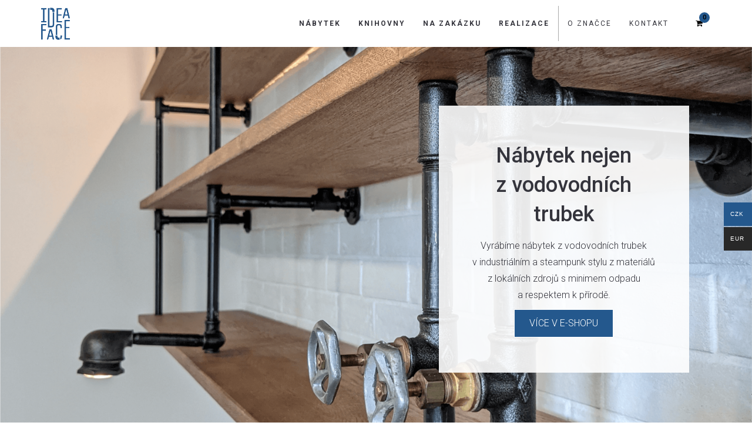

--- FILE ---
content_type: text/html; charset=UTF-8
request_url: https://ideaface.cz/category/blog/
body_size: 12425
content:
<!DOCTYPE html><html lang="cs"><head><meta charset="UTF-8"/><meta http-equiv="X-UA-Compatible" content="IE=edge"><meta name="viewport" content="width=device-width, initial-scale=1"><meta name='robots' content='index, follow, max-image-preview:large, max-snippet:-1, max-video-preview:-1' /> <script type="text/javascript">var ajaxurl = "https://ideaface.cz/wp-admin/admin-ajax.php";
var ff_template_url = "https://ideaface.cz/wp-content/themes/ark";</script> <script>window._wca = window._wca || [];</script> <link rel="stylesheet" media="print" onload="this.onload=null;this.media='all';" id="ao_optimized_gfonts" href="https://fonts.googleapis.com/css?family=Roboto%3A300%2C400%2C500%2C600%2C700%2C300i%2C400i%2C700i%7Cnull%3A300%2C400%2C500%2C600%2C700%2C300i%2C400i%2C700i&amp;display=swap"><link media="all" href="https://ideaface.cz/wp-content/cache/autoptimize/css/autoptimize_a94e465d05c8b1db261189d4370c4045.css" rel="stylesheet"><link media="only screen and (max-width: 768px)" href="https://ideaface.cz/wp-content/cache/autoptimize/css/autoptimize_ec4b19d756c14372e77bd00c03ec5135.css" rel="stylesheet"><title>Blog - IdeaFace | Nábytek z trubek</title><link rel="canonical" href="https://ideaface.cz/category/blog/" /><meta property="og:locale" content="cs_CZ" /><meta property="og:type" content="article" /><meta property="og:title" content="Blog - IdeaFace | Nábytek z trubek" /><meta property="og:url" content="https://ideaface.cz/category/blog/" /><meta property="og:site_name" content="IdeaFace | Nábytek z trubek" /><meta name="twitter:card" content="summary_large_image" /> <script type="application/ld+json" class="yoast-schema-graph">{"@context":"https://schema.org","@graph":[{"@type":"CollectionPage","@id":"https://ideaface.cz/category/blog/","url":"https://ideaface.cz/category/blog/","name":"Blog - IdeaFace | Nábytek z trubek","isPartOf":{"@id":"https://ideaface.cz/#website"},"primaryImageOfPage":{"@id":"https://ideaface.cz/category/blog/#primaryimage"},"image":{"@id":"https://ideaface.cz/category/blog/#primaryimage"},"thumbnailUrl":"https://ideaface.cz/wp-content/uploads/2021/10/PXL_20210929_090749363-1-scaled-e1633251207961.jpg","breadcrumb":{"@id":"https://ideaface.cz/category/blog/#breadcrumb"},"inLanguage":"cs"},{"@type":"ImageObject","inLanguage":"cs","@id":"https://ideaface.cz/category/blog/#primaryimage","url":"https://ideaface.cz/wp-content/uploads/2021/10/PXL_20210929_090749363-1-scaled-e1633251207961.jpg","contentUrl":"https://ideaface.cz/wp-content/uploads/2021/10/PXL_20210929_090749363-1-scaled-e1633251207961.jpg","width":1798,"height":1350,"caption":"Industriální zábradlí z trubek, výroba a instalace"},{"@type":"BreadcrumbList","@id":"https://ideaface.cz/category/blog/#breadcrumb","itemListElement":[{"@type":"ListItem","position":1,"name":"Domů","item":"https://ideaface.cz/"},{"@type":"ListItem","position":2,"name":"Blog"}]},{"@type":"WebSite","@id":"https://ideaface.cz/#website","url":"https://ideaface.cz/","name":"IdeaFace | Nábytek z trubek","description":"Výroba industriálního nábytku z vodovodních trubek","potentialAction":[{"@type":"SearchAction","target":{"@type":"EntryPoint","urlTemplate":"https://ideaface.cz/?s={search_term_string}"},"query-input":{"@type":"PropertyValueSpecification","valueRequired":true,"valueName":"search_term_string"}}],"inLanguage":"cs"}]}</script> <link rel='dns-prefetch' href='//stats.wp.com' /><link href='https://fonts.gstatic.com' crossorigin='anonymous' rel='preconnect' /><link rel="alternate" type="application/rss+xml" title="IdeaFace | Nábytek z trubek &raquo; RSS zdroj" href="https://ideaface.cz/feed/" /><link rel="alternate" type="application/rss+xml" title="IdeaFace | Nábytek z trubek &raquo; RSS komentářů" href="https://ideaface.cz/comments/feed/" /><link rel="alternate" type="application/rss+xml" title="IdeaFace | Nábytek z trubek &raquo; RSS pro rubriku Blog" href="https://ideaface.cz/category/blog/feed/" /><link rel='stylesheet' id='ark-colors-css' href='https://ideaface.cz/wp-content/cache/autoptimize/css/autoptimize_single_1f77e038d1ff99d9d6285b8d8687ebdd.css?ver=2e07956f71c16bc31de6ea58d9dbaa23' type='text/css' media='all' /> <script type="text/javascript" src="https://ideaface.cz/wp-includes/js/jquery/jquery.min.js?ver=3.7.1" id="jquery-core-js"></script> <script type="text/javascript" id="wc-add-to-cart-js-extra">var wc_add_to_cart_params = {"ajax_url":"\/wp-admin\/admin-ajax.php","wc_ajax_url":"\/?wc-ajax=%%endpoint%%","i18n_view_cart":"Zobrazit ko\u0161\u00edk","cart_url":"https:\/\/ideaface.cz\/kosik\/","is_cart":"","cart_redirect_after_add":"no"};</script> <script type="text/javascript" id="woocommerce-js-extra">var woocommerce_params = {"ajax_url":"\/wp-admin\/admin-ajax.php","wc_ajax_url":"\/?wc-ajax=%%endpoint%%"};</script> <script type="text/javascript" id="woo-multi-currency-js-extra">var wooMultiCurrencyParams = {"enableCacheCompatible":"0","ajaxUrl":"https:\/\/ideaface.cz\/wp-admin\/admin-ajax.php","extra_params":[],"current_currency":"CZK"};</script> <!--[if lt IE 9]> <script type="text/javascript" src="https://ideaface.cz/wp-content/themes/ark/assets/plugins/html5shiv.js?ver=3.7.3" id="ie_html5shiv-js"></script> <![endif]--> <!--[if lt IE 9]> <script type="text/javascript" src="https://ideaface.cz/wp-content/themes/ark/assets/plugins/respond.min.js?ver=1.1.0" id="respond-js"></script> <![endif]--> <script type="text/javascript" src="https://stats.wp.com/s-202604.js" id="woocommerce-analytics-js" defer="defer" data-wp-strategy="defer"></script> <link rel="https://api.w.org/" href="https://ideaface.cz/wp-json/" /><link rel="alternate" title="JSON" type="application/json" href="https://ideaface.cz/wp-json/wp/v2/categories/30" /><link rel="EditURI" type="application/rsd+xml" title="RSD" href="https://ideaface.cz/xmlrpc.php?rsd" /> <noscript><style>.woocommerce-product-gallery{ opacity: 1 !important; }</style></noscript><meta name="generator" content="Powered by Slider Revolution 6.6.5 - responsive, Mobile-Friendly Slider Plugin for WordPress with comfortable drag and drop interface." /> <script>function setREVStartSize(e){
			//window.requestAnimationFrame(function() {
				window.RSIW = window.RSIW===undefined ? window.innerWidth : window.RSIW;
				window.RSIH = window.RSIH===undefined ? window.innerHeight : window.RSIH;
				try {
					var pw = document.getElementById(e.c).parentNode.offsetWidth,
						newh;
					pw = pw===0 || isNaN(pw) || (e.l=="fullwidth" || e.layout=="fullwidth") ? window.RSIW : pw;
					e.tabw = e.tabw===undefined ? 0 : parseInt(e.tabw);
					e.thumbw = e.thumbw===undefined ? 0 : parseInt(e.thumbw);
					e.tabh = e.tabh===undefined ? 0 : parseInt(e.tabh);
					e.thumbh = e.thumbh===undefined ? 0 : parseInt(e.thumbh);
					e.tabhide = e.tabhide===undefined ? 0 : parseInt(e.tabhide);
					e.thumbhide = e.thumbhide===undefined ? 0 : parseInt(e.thumbhide);
					e.mh = e.mh===undefined || e.mh=="" || e.mh==="auto" ? 0 : parseInt(e.mh,0);
					if(e.layout==="fullscreen" || e.l==="fullscreen")
						newh = Math.max(e.mh,window.RSIH);
					else{
						e.gw = Array.isArray(e.gw) ? e.gw : [e.gw];
						for (var i in e.rl) if (e.gw[i]===undefined || e.gw[i]===0) e.gw[i] = e.gw[i-1];
						e.gh = e.el===undefined || e.el==="" || (Array.isArray(e.el) && e.el.length==0)? e.gh : e.el;
						e.gh = Array.isArray(e.gh) ? e.gh : [e.gh];
						for (var i in e.rl) if (e.gh[i]===undefined || e.gh[i]===0) e.gh[i] = e.gh[i-1];
											
						var nl = new Array(e.rl.length),
							ix = 0,
							sl;
						e.tabw = e.tabhide>=pw ? 0 : e.tabw;
						e.thumbw = e.thumbhide>=pw ? 0 : e.thumbw;
						e.tabh = e.tabhide>=pw ? 0 : e.tabh;
						e.thumbh = e.thumbhide>=pw ? 0 : e.thumbh;
						for (var i in e.rl) nl[i] = e.rl[i]<window.RSIW ? 0 : e.rl[i];
						sl = nl[0];
						for (var i in nl) if (sl>nl[i] && nl[i]>0) { sl = nl[i]; ix=i;}
						var m = pw>(e.gw[ix]+e.tabw+e.thumbw) ? 1 : (pw-(e.tabw+e.thumbw)) / (e.gw[ix]);
						newh =  (e.gh[ix] * m) + (e.tabh + e.thumbh);
					}
					var el = document.getElementById(e.c);
					if (el!==null && el) el.style.height = newh+"px";
					el = document.getElementById(e.c+"_wrapper");
					if (el!==null && el) {
						el.style.height = newh+"px";
						el.style.display = "block";
					}
				} catch(e){
					console.log("Failure at Presize of Slider:" + e)
				}
			//});
		  };</script>  <script async src="https://www.googletagmanager.com/gtag/js?id=UA-63281921-2"></script> <script>window.dataLayer = window.dataLayer || [];
  function gtag(){dataLayer.push(arguments);}
  gtag('js', new Date());

  gtag('config', 'UA-63281921-2');</script> <link rel="apple-touch-icon-precomposed" sizes="57x57" href="https://ideaface.cz/wp-content/uploads/freshframework/ff_fresh_favicon/favicon_57x57--2021_11_14__03_15_40.png"><link rel="apple-touch-icon-precomposed" sizes="114x114" href="https://ideaface.cz/wp-content/uploads/freshframework/ff_fresh_favicon/favicon_114x114--2021_11_14__03_15_40.png"><link rel="apple-touch-icon-precomposed" sizes="72x72" href="https://ideaface.cz/wp-content/uploads/freshframework/ff_fresh_favicon/favicon_72x72--2021_11_14__03_15_40.png"><link rel="apple-touch-icon-precomposed" sizes="144x144" href="https://ideaface.cz/wp-content/uploads/freshframework/ff_fresh_favicon/favicon_144x144--2021_11_14__03_15_40.png"><link rel="apple-touch-icon-precomposed" sizes="60x60" href="https://ideaface.cz/wp-content/uploads/freshframework/ff_fresh_favicon/favicon_60x60--2021_11_14__03_15_40.png"><link rel="apple-touch-icon-precomposed" sizes="120x120" href="https://ideaface.cz/wp-content/uploads/freshframework/ff_fresh_favicon/favicon_120x120--2021_11_14__03_15_40.png"><link rel="apple-touch-icon-precomposed" sizes="76x76" href="https://ideaface.cz/wp-content/uploads/freshframework/ff_fresh_favicon/favicon_76x76--2021_11_14__03_15_40.png"><link rel="apple-touch-icon-precomposed" sizes="152x152" href="https://ideaface.cz/wp-content/uploads/freshframework/ff_fresh_favicon/favicon_152x152--2021_11_14__03_15_40.png"><link rel="icon" type="image/png" sizes="196x196" href="https://ideaface.cz/wp-content/uploads/freshframework/ff_fresh_favicon/favicon_196x196--2021_11_14__03_15_40.png"><link rel="icon" type="image/png" sizes="160x160" href="https://ideaface.cz/wp-content/uploads/freshframework/ff_fresh_favicon/favicon_160x160--2021_11_14__03_15_40.png"><link rel="icon" type="image/png" sizes="96x96" href="https://ideaface.cz/wp-content/uploads/freshframework/ff_fresh_favicon/favicon_96x96--2021_11_14__03_15_40.png"><link rel="icon" type="image/png" sizes="32x32" href="https://ideaface.cz/wp-content/uploads/freshframework/ff_fresh_favicon/favicon_32x32--2021_11_14__03_15_40.png"><link rel="icon" type="image/png" sizes="16x16" href="https://ideaface.cz/wp-content/uploads/freshframework/ff_fresh_favicon/favicon_16x16--2021_11_14__03_15_40.png"><meta name="msapplication-TileColor" content="#FFFFFF" ><link rel="shortcut icon" href="https://ideaface.cz/wp-content/uploads/freshframework/ff_fresh_favicon/icon2021_11_14__03_15_40.ico" /></head><body data-rsssl=1 class="archive category category-blog category-30 theme-ark woocommerce-no-js woocommerce-multi-currency-CZK appear-animate"><div class="ffb-id-navigation-header wrapper ff-boxed-wrapper"><div class="wrapper-topbar-top-space hidden-xs hidden-sm"></div><div class="wrapper-top-space"></div><header class="ark-header topbar-always-visible ark-cart-classic ark-cart-left-side-xs  header-no-pills header navbar-fixed-top header-sticky auto-hiding-navbar fg-text-dark ffb-header-design"><div class="ff-ark-header-circle-shadow"></div><nav class="navbar mega-menu fg-text-dark ffb-header-design-inner" role="navigation"><div class=" fg-container container fg-container-large  "><div class="menu-container"> <button type="button" class="navbar-toggle" data-toggle="collapse" data-target=".nav-collapse"> <span class="sr-only">Toggle navigation</span> <span class="toggle-icon"></span> </button><div class="navbar-actions"><div class="shopping-cart-wrapper"><div class="navbar-actions-shrink shopping-cart"><a href="javascript:void(0);" class="shopping-cart-icon-container ffb-cart-menu-item"><span class="shopping-cart-icon-wrapper" title="0"><span class="shopping-cart-menu-title">Košík&nbsp;</span><i class="icon-shopping-cart"></i> </span></a><div class="shopping-cart-menu-wrapper"><div class="woocommerce-mini-cart-wrapper"><div class="shopping-cart-menu ffb-cart-submenu"><ul class="list-unstyled"><li><span class="shopping-cart-menu-title">Košík<a href="javascript:void(0);" class="menu-cart-close">&times;</a></span></li><li class="shopping-cart-menu-content empty">Žádné produkty v košíku.</li></ul></div></div></div></div></div></div><div class="navbar-logo fg-text-dark ffb-logo"><a class="navbar-logo-wrap" href="https://ideaface.cz/"><img class="navbar-logo-img navbar-logo-img-normal" src="https://ideaface.cz/wp-content/uploads/2021/11/logo.png" alt="IdeaFace | Nábytek z trubek"><img class="navbar-logo-img navbar-logo-img-fixed" src="https://ideaface.cz/wp-content/uploads/2021/11/logo.png" alt="IdeaFace | Nábytek z trubek"><img class="navbar-logo-img navbar-logo-img-mobile" src="https://ideaface.cz/wp-content/uploads/2021/11/logo.png" alt="IdeaFace | Nábytek z trubek"><img class="navbar-logo-img navbar-logo-img-tablet" src="https://ideaface.cz/wp-content/uploads/2021/11/logo.png" alt="IdeaFace | Nábytek z trubek"></a><span class="hidden header-height-info" data-desktopBeforeScroll="80" data-desktopAfterScroll="80" data-mobileBeforeScroll="60" data-tabletBeforeScroll="60"></span></div></div><div class="collapse navbar-collapse nav-collapse"><div class="menu-container"><ul class="nav navbar-nav navbar-nav-left"><li id="menu-item-100" class="menu-item menu-item-type-taxonomy menu-item-object-product_cat menu-item-has-children nav-item  dropdown menu-item-100"><a href="https://ideaface.cz/kategorie-produktu/nabytek/" class=" nav-item-child ffb-ark-first-level-menu  dropdown-link ">Nábytek</a><a data-toggle="dropdown" href="#"  href="https://ideaface.cz/kategorie-produktu/nabytek/" class=" nav-item-child ffb-ark-first-level-menu  dropdown-toggle ">&nbsp;</a><span class="clearfix"></span><ul class="sub-menu  dropdown-menu "><li id="menu-item-99" class="lg-none menu-item menu-item-type-taxonomy menu-item-object-product_cat dropdown-menu-item menu-item-99"><a href="https://ideaface.cz/kategorie-produktu/osvetleni/" class=" dropdown-menu-item-child  ffb-ark-sub-level-menu ">Osvětlení</a></li><li id="menu-item-105" class="menu-item menu-item-type-taxonomy menu-item-object-product_cat dropdown-menu-item menu-item-105"><a href="https://ideaface.cz/kategorie-produktu/nabytek/postele/" class=" dropdown-menu-item-child  ffb-ark-sub-level-menu ">Postele</a></li><li id="menu-item-106" class="menu-item menu-item-type-taxonomy menu-item-object-product_cat dropdown-menu-item menu-item-106"><a href="https://ideaface.cz/kategorie-produktu/nabytek/stoly_a_stolky/" class=" dropdown-menu-item-child  ffb-ark-sub-level-menu ">Stoly a stolky</a></li><li id="menu-item-108" class="menu-item menu-item-type-taxonomy menu-item-object-product_cat dropdown-menu-item menu-item-108"><a href="https://ideaface.cz/kategorie-produktu/nabytek/zidle-lavice/" class=" dropdown-menu-item-child  ffb-ark-sub-level-menu ">Židle a lavice</a></li><li id="menu-item-104" class="menu-item menu-item-type-taxonomy menu-item-object-product_cat dropdown-menu-item menu-item-104"><a href="https://ideaface.cz/kategorie-produktu/nabytek/komody/" class=" dropdown-menu-item-child  ffb-ark-sub-level-menu ">Komody</a></li><li id="menu-item-2865" class="menu-item menu-item-type-taxonomy menu-item-object-product_cat dropdown-menu-item menu-item-2865"><a href="https://ideaface.cz/kategorie-produktu/nabytek/botniky/" class=" dropdown-menu-item-child  ffb-ark-sub-level-menu ">Botníky</a></li><li id="menu-item-107" class="menu-item menu-item-type-taxonomy menu-item-object-product_cat dropdown-menu-item menu-item-107"><a href="https://ideaface.cz/kategorie-produktu/nabytek/vesaky-drzaky/" class=" dropdown-menu-item-child  ffb-ark-sub-level-menu ">Věšáky a držáky</a></li><li id="menu-item-5916" class="menu-item menu-item-type-taxonomy menu-item-object-product_cat dropdown-menu-item menu-item-5916"><a href="https://ideaface.cz/kategorie-produktu/nabytek/policky/" class=" dropdown-menu-item-child  ffb-ark-sub-level-menu ">Poličky</a></li><li id="menu-item-2866" class="menu-item menu-item-type-taxonomy menu-item-object-product_cat dropdown-menu-item menu-item-2866"><a href="https://ideaface.cz/kategorie-produktu/nabytek/garnyze/" class=" dropdown-menu-item-child  ffb-ark-sub-level-menu ">Garnýže</a></li><li id="menu-item-2915" class="menu-item menu-item-type-taxonomy menu-item-object-product_cat dropdown-menu-item menu-item-2915"><a href="https://ideaface.cz/kategorie-produktu/nabytek/dekorace/" class=" dropdown-menu-item-child  ffb-ark-sub-level-menu ">Dekorace</a></li><li id="menu-item-5850" class="menu-item menu-item-type-taxonomy menu-item-object-product_cat dropdown-menu-item menu-item-5850"><a href="https://ideaface.cz/kategorie-produktu/material-na-vyrobu/" class=" dropdown-menu-item-child  ffb-ark-sub-level-menu ">Materiál na výrobu</a></li><li id="menu-item-1134" class="menu-item menu-item-type-taxonomy menu-item-object-product_cat dropdown-menu-item menu-item-1134"><a href="https://ideaface.cz/kategorie-produktu/darkove-poukazy/" class=" dropdown-menu-item-child  ffb-ark-sub-level-menu ">Dárkové poukazy</a></li></ul></li><li id="menu-item-5911" class="menu-item menu-item-type-taxonomy menu-item-object-product_cat nav-item  menu-item-5911"><a href="https://ideaface.cz/kategorie-produktu/knihovny2/" class=" nav-item-child ffb-ark-first-level-menu ">Knihovny</a></li><li id="menu-item-111" class="menu-item menu-item-type-post_type menu-item-object-page nav-item  menu-item-111"><a href="https://ideaface.cz/zakazkova-vyroba/" class=" nav-item-child ffb-ark-first-level-menu ">Na zakázku</a></li><li id="menu-item-863" class="menu-item menu-item-type-post_type menu-item-object-page nav-item  menu-item-863"><a href="https://ideaface.cz/realizace/" class=" nav-item-child ffb-ark-first-level-menu ">Realizace</a></li><li id="menu-item-822" class="menu-line menu-400 menu-item menu-item-type-custom menu-item-object-custom menu-item-has-children nav-item  dropdown menu-item-822"><a class=" nav-item-child ffb-ark-first-level-menu  dropdown-link ">O značce</a><a data-toggle="dropdown" href="#"  class=" nav-item-child ffb-ark-first-level-menu  dropdown-toggle ">&nbsp;</a><span class="clearfix"></span><ul class="sub-menu  dropdown-menu "><li id="menu-item-499" class="menu-item menu-item-type-post_type menu-item-object-page dropdown-menu-item menu-item-499"><a href="https://ideaface.cz/casto-se-ptate/" class=" dropdown-menu-item-child  ffb-ark-sub-level-menu ">Často se ptáte</a></li><li id="menu-item-598" class="menu-item menu-item-type-post_type menu-item-object-page dropdown-menu-item menu-item-598"><a href="https://ideaface.cz/napsali-o-nas/" class=" dropdown-menu-item-child  ffb-ark-sub-level-menu ">Napsali o nás…</a></li></ul></li><li id="menu-item-101" class="menu-400 menu-item menu-item-type-post_type menu-item-object-page nav-item  menu-item-101"><a href="https://ideaface.cz/kontakt/" class=" nav-item-child ffb-ark-first-level-menu ">Kontakt</a></li></ul></div></div></div></nav></header><div class="page-wrapper"><section class="ffb-id-3cduaeqe fg-section fg-force-fullwidth fg-el-has-bg fg-text-dark"><span class="fg-bg"><span data-fg-bg="{&quot;type&quot;:&quot;image&quot;,&quot;opacity&quot;:&quot;1&quot;,&quot;url&quot;:&quot;https:\/\/ideaface.cz\/wp-content\/uploads\/2021\/11\/TITL.png&quot;,&quot;size&quot;:&quot;cover&quot;,&quot;repeat&quot;:&quot;no-repeat&quot;,&quot;attachment&quot;:&quot;scroll&quot;,&quot;position&quot;:&quot;center center&quot;}" class="fg-bg-layer fg-bg-type-image " style="opacity: 1; background-image: url(&quot;https://ideaface.cz/wp-content/uploads/2021/11/TITL.png&quot;); background-repeat: no-repeat; background-attachment: scroll; background-position: center center; background-size: cover;"></span></span><div class="fg-container container-fluid fg-container-fluid fg-container-lvl--1 "><div class="fg-row row    " ><div class="ffb-id-3cdue1fh fg-col col-xs-12 col-md-4 col-md-offset-7 fg-el-has-bg fg-text-dark"><span class="fg-bg"><span data-fg-bg="{&quot;type&quot;:&quot;color&quot;,&quot;opacity&quot;:&quot;0.9&quot;,&quot;color&quot;:&quot;#ffffff&quot;}" class="fg-bg-layer fg-bg-type-color " style="opacity: 0.9; background-color: #ffffff;"></span></span><h1 class="ffb-id-3cdue5ds fg-heading text-center    fg-text-dark">Nábytek nejen z&nbsp;vodovodních trubek</h1><p class="ffb-id-3cduf38o fg-paragraph text-center    fg-text-dark">Vyrábíme nábytek z&nbsp;vodovodních trubek v&nbsp;industriálním a&nbsp;steampunk stylu z&nbsp;materiálů z&nbsp;lokálních zdrojů s&nbsp;minimem odpadu a&nbsp;respektem k&nbsp;přírodě.</p><div class="ffb-id-3cduf8be buttons-el-wrapper text-center    fg-text-dark"><a href="https://ideaface.cz/eshop/" class="ffb-block-button-1-0 ffb-btn ffb-btn-v1 ffb-btn-link  btn-base-brd-slide btn-slide  btn-base-md    btn-w-auto fg-text-dark ffb-button1-1"><span class="btn-text">Více v e-shopu</span></a></div></div></div></div></section><section class="ffb-id-pfg1ldc fg-section fg-el-has-bg fg-text-dark"><span class="fg-bg"><span data-fg-bg="{&quot;type&quot;:&quot;color&quot;,&quot;opacity&quot;:1,&quot;color&quot;:&quot;#f7f8fa&quot;}" class="fg-bg-layer fg-bg-type-color " style="opacity: 1; background-color: #f7f8fa;"></span></span><div class="fg-container container fg-container-large fg-container-lvl--1 "><div class="fg-row row    " ><div class="ffb-id-pfg1ldd fg-col col-xs-12 col-md-9 fg-text-dark"><section class="ffb-id-pk1ffla blog-masonry-1 fg-text-dark"><div class="masonry-wrapper"><div class="masonry-grid" data-custom-gap-space="0"><div class="masonry-grid-item col-1"><div id="post-5644" class="post-wrapper post-5644 post type-post status-publish format-standard has-post-thumbnail hentry category-blog text-left fg-text-dark ffb-post-wrapper"><article class="blog-grid"><img class=" img-responsive full-width  img-responsive full-width ff-post-featured-image fg-text-dark ffb-featured-area-1" src="https://ideaface.cz/wp-content/uploads/2021/10/PXL_20210929_090749363-1-scaled-e1633251207961.jpg" alt="Industriální zábradlí z trubek" title="Industriální zábradlí z trubek, výroba a instalace"><div class="blog-grid-box-shadow"><div class="blog-grid-content"><h2 class="blog-masonry-1-title masonry1 blog-grid-title-md fg-text-dark ffb-title-2"><a class="" href="https://ideaface.cz/interierove-zabradli/">Interiérové zábradlí Vlkov</a></h2></div><div class="blog-grid-separator fg-text-dark ffb-separator-3"></div><div class="blog-grid-supplemental fg-text-dark ffb-meta-data-4"><span class="blog-grid-supplemental-title"><span class="ff-meta-item  fg-text-dark ffb-categories-4-1"><a href="https://ideaface.cz/category/blog/" class="ff-term-30">Blog</a></span><span class="ff-meta-separator fg-text-dark ffb-custom-separator">&nbsp;-&nbsp;</span><span class="ff-meta-item  fg-text-dark ffb-date-4-2">10/03/2021</span></span></div></div></article></div></div><div class="masonry-grid-item col-1"><div id="post-5640" class="post-wrapper post-5640 post type-post status-publish format-standard has-post-thumbnail hentry category-blog text-left fg-text-dark ffb-post-wrapper"><article class="blog-grid"><img class=" img-responsive full-width  img-responsive full-width ff-post-featured-image fg-text-dark ffb-featured-area-1" src="https://ideaface.cz/wp-content/uploads/2020/01/kuchyn_3-small-1.jpg" alt="industriální nábytek břežany" title="industriální nábytek břežany"><div class="blog-grid-box-shadow"><div class="blog-grid-content"><h2 class="blog-masonry-1-title masonry1 blog-grid-title-md fg-text-dark ffb-title-2"><a class="" href="https://ideaface.cz/dolni-brezany-2/">Interiér Dolní Břežany</a></h2></div><div class="blog-grid-separator fg-text-dark ffb-separator-3"></div><div class="blog-grid-supplemental fg-text-dark ffb-meta-data-4"><span class="blog-grid-supplemental-title"><span class="ff-meta-item  fg-text-dark ffb-categories-4-1"><a href="https://ideaface.cz/category/blog/" class="ff-term-30">Blog</a></span><span class="ff-meta-separator fg-text-dark ffb-custom-separator">&nbsp;-&nbsp;</span><span class="ff-meta-item  fg-text-dark ffb-date-4-2">10/03/2021</span></span></div></div></article></div></div><div class="masonry-grid-item col-1"><div id="post-824" class="post-wrapper post-824 post type-post status-publish format-standard has-post-thumbnail hentry category-blog text-left fg-text-dark ffb-post-wrapper"><article class="blog-grid"><img class=" img-responsive full-width  img-responsive full-width ff-post-featured-image fg-text-dark ffb-featured-area-1" src="https://ideaface.cz/wp-content/uploads/2019/11/realizace-lukas-iva-knihovna.jpg" alt="realizace-lukas-iva-knihovna"><div class="blog-grid-box-shadow"><div class="blog-grid-content"><h2 class="blog-masonry-1-title masonry1 blog-grid-title-md fg-text-dark ffb-title-2"><a class="" href="https://ideaface.cz/steampunk-byt/">Steampunk nábytek do bytu Ivy a Lukáše</a></h2></div><div class="blog-grid-separator fg-text-dark ffb-separator-3"></div><div class="blog-grid-supplemental fg-text-dark ffb-meta-data-4"><span class="blog-grid-supplemental-title"><span class="ff-meta-item  fg-text-dark ffb-categories-4-1"><a href="https://ideaface.cz/category/blog/" class="ff-term-30">Blog</a></span><span class="ff-meta-separator fg-text-dark ffb-custom-separator">&nbsp;-&nbsp;</span><span class="ff-meta-item  fg-text-dark ffb-date-4-2">11/18/2019</span></span></div></div></article></div></div><div class="masonry-grid-item col-1"><div id="post-861" class="post-wrapper post-861 post type-post status-publish format-standard has-post-thumbnail hentry category-blog text-left fg-text-dark ffb-post-wrapper"><article class="blog-grid"><img class=" img-responsive full-width  img-responsive full-width ff-post-featured-image fg-text-dark ffb-featured-area-1" src="https://ideaface.cz/wp-content/uploads/2019/11/IMG_20181206_145843-scaled-e1592710546783.jpg" alt="btrhdr" title="Steampunková knihovna Brno"><div class="blog-grid-box-shadow"><div class="blog-grid-content"><h2 class="blog-masonry-1-title masonry1 blog-grid-title-md fg-text-dark ffb-title-2"><a class="" href="https://ideaface.cz/velka-knihovna/">Knihovna do Brna pro Toma</a></h2></div><div class="blog-grid-separator fg-text-dark ffb-separator-3"></div><div class="blog-grid-supplemental fg-text-dark ffb-meta-data-4"><span class="blog-grid-supplemental-title"><span class="ff-meta-item  fg-text-dark ffb-categories-4-1"><a href="https://ideaface.cz/category/blog/" class="ff-term-30">Blog</a></span><span class="ff-meta-separator fg-text-dark ffb-custom-separator">&nbsp;-&nbsp;</span><span class="ff-meta-item  fg-text-dark ffb-date-4-2">11/16/2019</span></span></div></div></article></div></div><div class="masonry-grid-item col-1"><div id="post-870" class="post-wrapper post-870 post type-post status-publish format-standard has-post-thumbnail hentry category-blog text-left fg-text-dark ffb-post-wrapper"><article class="blog-grid"><img class=" img-responsive full-width  img-responsive full-width ff-post-featured-image fg-text-dark ffb-featured-area-1" src="https://ideaface.cz/wp-content/uploads/2019/11/IMG_1512-small.jpg" alt="IMG_1512-small" title="Industriální kavárna Láskafé"><div class="blog-grid-box-shadow"><div class="blog-grid-content"><h2 class="blog-masonry-1-title masonry1 blog-grid-title-md fg-text-dark ffb-title-2"><a class="" href="https://ideaface.cz/laskafe/">Kavárna Pracovna &#038; Laskafe</a></h2></div><div class="blog-grid-separator fg-text-dark ffb-separator-3"></div><div class="blog-grid-supplemental fg-text-dark ffb-meta-data-4"><span class="blog-grid-supplemental-title"><span class="ff-meta-item  fg-text-dark ffb-categories-4-1"><a href="https://ideaface.cz/category/blog/" class="ff-term-30">Blog</a></span><span class="ff-meta-separator fg-text-dark ffb-custom-separator">&nbsp;-&nbsp;</span><span class="ff-meta-item  fg-text-dark ffb-date-4-2">11/10/2019</span></span></div></div></article></div></div><div class="masonry-grid-item col-1"><div id="post-859" class="post-wrapper post-859 post type-post status-publish format-standard has-post-thumbnail hentry category-blog text-left fg-text-dark ffb-post-wrapper"><article class="blog-grid"><img class=" img-responsive full-width  img-responsive full-width ff-post-featured-image fg-text-dark ffb-featured-area-1" src="https://ideaface.cz/wp-content/uploads/2019/11/IMG_1443-scaled.jpg" alt="Uhercice" title="Hostinský pokoj ve steampunku Uherčice"><div class="blog-grid-box-shadow"><div class="blog-grid-content"><h2 class="blog-masonry-1-title masonry1 blog-grid-title-md fg-text-dark ffb-title-2"><a class="" href="https://ideaface.cz/hostinsky-pokoj/">Hostinský pokoj Uherčice</a></h2></div><div class="blog-grid-separator fg-text-dark ffb-separator-3"></div><div class="blog-grid-supplemental fg-text-dark ffb-meta-data-4"><span class="blog-grid-supplemental-title"><span class="ff-meta-item  fg-text-dark ffb-categories-4-1"><a href="https://ideaface.cz/category/blog/" class="ff-term-30">Blog</a></span><span class="ff-meta-separator fg-text-dark ffb-custom-separator">&nbsp;-&nbsp;</span><span class="ff-meta-item  fg-text-dark ffb-date-4-2">11/10/2019</span></span></div></div></article></div></div><div class="masonry-grid-item col-1"><div id="post-873" class="post-wrapper post-873 post type-post status-publish format-standard has-post-thumbnail hentry category-blog text-left fg-text-dark ffb-post-wrapper"><article class="blog-grid"><img class=" img-responsive full-width  img-responsive full-width ff-post-featured-image fg-text-dark ffb-featured-area-1" src="https://ideaface.cz/wp-content/uploads/2019/11/knihovna_cik_cak_2-1-e1592711085862.jpg" alt="knihovna_cik_cak_2"><div class="blog-grid-box-shadow"><div class="blog-grid-content"><h2 class="blog-masonry-1-title masonry1 blog-grid-title-md fg-text-dark ffb-title-2"><a class="" href="https://ideaface.cz/cik-cak/">CIK CAK knihovna pro Zuzku</a></h2></div><div class="blog-grid-separator fg-text-dark ffb-separator-3"></div><div class="blog-grid-supplemental fg-text-dark ffb-meta-data-4"><span class="blog-grid-supplemental-title"><span class="ff-meta-item  fg-text-dark ffb-categories-4-1"><a href="https://ideaface.cz/category/blog/" class="ff-term-30">Blog</a></span><span class="ff-meta-separator fg-text-dark ffb-custom-separator">&nbsp;-&nbsp;</span><span class="ff-meta-item  fg-text-dark ffb-date-4-2">11/01/2019</span></span></div></div></article></div></div><div class="masonry-grid-item col-1"><div id="post-5025" class="post-wrapper post-5025 post type-post status-publish format-standard has-post-thumbnail hentry category-workshopy text-left fg-text-dark ffb-post-wrapper"><article class="blog-grid"><img class=" img-responsive full-width  img-responsive full-width ff-post-featured-image fg-text-dark ffb-featured-area-1" src="https://ideaface.cz/wp-content/uploads/2020/09/IMG_20190607_101903-scaled.jpg" alt="Nábřeží umělců 2019 - workshop" title="Nábřeží umělců 2019 - workshop"><div class="blog-grid-box-shadow"><div class="blog-grid-content"><h2 class="blog-masonry-1-title masonry1 blog-grid-title-md fg-text-dark ffb-title-2"><a class="" href="https://ideaface.cz/nabrezi-umelcu-2019/">Workshop na festivalu Nábřeží umělců 2019</a></h2></div><div class="blog-grid-separator fg-text-dark ffb-separator-3"></div><div class="blog-grid-supplemental fg-text-dark ffb-meta-data-4"><span class="blog-grid-supplemental-title"><span class="ff-meta-item  fg-text-dark ffb-categories-4-1"><a href="https://ideaface.cz/category/blog/workshopy/" class="ff-term-507">Workshopy</a></span><span class="ff-meta-separator fg-text-dark ffb-custom-separator">&nbsp;-&nbsp;</span><span class="ff-meta-item  fg-text-dark ffb-date-4-2">06/20/2019</span></span></div></div></article></div></div></div></div></section></div><div class="ffb-id-pfg1ldg fg-col col-xs-12 col-md-3 fg-text-dark"><div class="ffb-id-pfg1ldi ark-sidebar ark-element-sidebar fg-text-dark"><div id="search-2" class="widget ffb-widget widget_search"><div class="blog-sidebar widget-body"><form role="search" method="get" id="searchform" class="searchform input-group" action="https://ideaface.cz/"> <input
 name="s"
 id="s"
 type="text"
 placeholder="Search &hellip;"
 value=""
 class="form-control"
 /> <span class="input-group-btn"> <button type="submit" class="btn" id="searchsubmit"> <i class="ff-font-awesome4 icon-search"></i> </button> </span></form></div></div><div id="recent-posts-2" class="widget ffb-widget widget_recent_entries"><div class="blog-sidebar widget-body"><h4 class="widget-title ffb-widget-title">Nejnovější příspěvky</h4><ul><li> <a href="https://ideaface.cz/interierove-zabradli/">Interiérové zábradlí Vlkov</a></li><li> <a href="https://ideaface.cz/dolni-brezany-2/">Interiér Dolní Břežany</a></li><li> <a href="https://ideaface.cz/steampunk-byt/">Steampunk nábytek do bytu Ivy a Lukáše</a></li><li> <a href="https://ideaface.cz/velka-knihovna/">Knihovna do Brna pro Toma</a></li><li> <a href="https://ideaface.cz/laskafe/">Kavárna Pracovna &#038; Laskafe</a></li></ul></div></div><div id="recent-comments-2" class="widget ffb-widget widget_recent_comments"><div class="blog-sidebar widget-body"><h4 class="widget-title ffb-widget-title">Nejnovější komentáře</h4><ul id="recentcomments"></ul></div></div><div id="archives-2" class="widget ffb-widget widget_archive"><div class="blog-sidebar widget-body"><h4 class="widget-title ffb-widget-title">Archivy</h4><ul><li><a href='https://ideaface.cz/2021/10/'>Říjen 2021</a></li><li><a href='https://ideaface.cz/2019/11/'>Listopad 2019</a></li><li><a href='https://ideaface.cz/2019/06/'>Červen 2019</a></li></ul></div></div><div id="categories-2" class="widget ffb-widget widget_categories"><div class="blog-sidebar widget-body"><h4 class="widget-title ffb-widget-title">Rubriky</h4><ul><li class="cat-item cat-item-30 current-cat"><a aria-current="page" href="https://ideaface.cz/category/blog/">Blog</a></li><li class="cat-item cat-item-507"><a href="https://ideaface.cz/category/blog/workshopy/">Workshopy</a></li></ul></div></div><div id="meta-2" class="widget ffb-widget widget_meta"><div class="blog-sidebar widget-body"><h4 class="widget-title ffb-widget-title">Základní informace</h4><ul><li><a rel="nofollow" href="https://ideaface.cz/wp-login.php">Přihlásit se</a></li><li><a href="https://ideaface.cz/feed/">Zdroj kanálů (příspěvky)</a></li><li><a href="https://ideaface.cz/comments/feed/">Kanál komentářů</a></li><li><a href="https://cs.wordpress.org/">Česká lokalizace</a></li></ul></div></div></div></div></div></div></section><section class="ffb-id-3cdlqtb1 fg-section fg-el-has-bg fg-text-dark"><span class="fg-bg"><span data-fg-bg="{&quot;type&quot;:&quot;color&quot;,&quot;opacity&quot;:1,&quot;color&quot;:&quot;#24588d&quot;}" class="fg-bg-layer fg-bg-type-color " style="opacity: 1; background-color: #24588d;"></span></span><div class="fg-container container fg-container-large fg-container-lvl--1 "><div class="fg-row row    " ><div class="ffb-id-3cdlqtb2 fg-col col-xs-12 col-md-12 fg-text-dark"></div></div></div></section><section class="ffb-id-3cdl6djp fg-section fg-el-has-bg fg-text-dark"><span class="fg-bg"><span data-fg-bg="{&quot;type&quot;:&quot;color&quot;,&quot;opacity&quot;:1,&quot;color&quot;:&quot;#000000&quot;}" class="fg-bg-layer fg-bg-type-color " style="opacity: 1; background-color: #000000;"></span><span data-fg-bg="{&quot;type&quot;:&quot;image&quot;,&quot;opacity&quot;:&quot;0.2&quot;,&quot;url&quot;:&quot;https:\/\/ideaface.cz\/wp-content\/uploads\/2019\/09\/architecture-1857175-1.jpg&quot;,&quot;size&quot;:&quot;cover&quot;,&quot;repeat&quot;:&quot;no-repeat&quot;,&quot;attachment&quot;:&quot;scroll&quot;,&quot;position&quot;:&quot;center center&quot;}" class="fg-bg-layer fg-bg-type-image " style="opacity: 0.2; background-image: url(&quot;https://ideaface.cz/wp-content/uploads/2019/09/architecture-1857175-1.jpg&quot;); background-repeat: no-repeat; background-attachment: scroll; background-position: center center; background-size: cover;"></span></span><div class="fg-container container fg-container-large fg-container-lvl--1 "><div class="fg-row row    " ><div class="ffb-id-3cdl6djq fg-col col-xs-12 col-md-4 fg-text-dark"><h2 class="ffb-id-3cdmrb75 fg-heading text-center    fg-text-dark">Dílna</h2><p class="ffb-id-3cdmsucp fg-paragraph text-center    fg-text-dark"><a href="https://www.google.cz/maps/place/Okru%C5%BEn%C3%AD+242,+Josefov,+551+02+Jarom%C4%9B%C5%99/@50.3406823,15.9317755,17z/data=!3m1!4b1!4m5!3m4!1s0x470e7de5c8e191e3:0xc24ca79974e1ccc!8m2!3d50.3406823!4d15.9339642?hl=cs&amp;authuser=1" target="blank" rel="noopener">Okružní 242, 551 02 Jaroměř (Pevnost Josefov)</a></p><p class="ffb-id-3cdnv4g1 fg-paragraph text-center    fg-text-dark"><a href="tel:+420725815150">+420 725 815 150</a></p><p class="ffb-id-3cdo1bos fg-paragraph text-center    fg-text-dark"><a href="mailto:poptavka@ideaface.cz">poptavka@ideaface.cz</a></p></div><div class="ffb-id-3cdlaqi5 fg-col col-xs-12 col-md-4 fg-text-dark"><h2 class="ffb-id-3cdml1m8 fg-heading text-center    fg-text-dark">Informace</h2><p class="ffb-id-3cdmm4uj fg-paragraph text-center    fg-text-dark"><a href="/obchodni-podminky/" target="_blank" rel="noopener">Obchodní podmínky</a></p><p class="ffb-id-3cdmlcv7 fg-paragraph text-center    fg-text-dark"><a href="/zasady-ochrany-osobnich-udaju/" target="_blank" rel="noopener">Zásady ochrany osobních údajů</a></p><p class="ffb-id-3e3f6vee fg-paragraph text-center    fg-text-dark"><a href="/o-znacce/casto-se-ptate/" target="_blank" rel="noopener">Často se ptáte</a></p></div><div class="ffb-id-3cdliose fg-col col-xs-12 col-md-4 fg-text-dark"><h2 class="ffb-id-3cdliosf fg-heading text-center    fg-text-dark">Buďte u všeho první</h2><div class="ffb-id-3cdliosg icons ff-el-icons text-center    icons-home fg-text-dark"><ul class="list-inline"><li class="theme-icons-wrap fg-text-dark ffb-icon1-1"><a href="https://www.instagram.com/ideaface/"  target="_blank"  rel="nofollow" ><i class="theme-icons ff-custom-color theme-icons-lg  ff-font-awesome4 icon-instagram  "></i></a></li></ul></div><div class="ffb-id-3cdliosh icons ff-el-icons text-center    icons-home fg-text-dark"><ul class="list-inline"><li class="theme-icons-wrap fg-text-dark ffb-icon1-1"><a href="https://www.facebook.com/ideaface.pipe.design/"  target="_blank"  rel="nofollow" ><i class="theme-icons ff-custom-color theme-icons-lg  ff-font-awesome4 icon-facebook-square  "></i></a></li></ul></div></div></div></div></section><section class="ffb-id-3cdo4log fg-section fg-el-has-bg fg-text-dark"><span class="fg-bg"><span data-fg-bg="{&quot;type&quot;:&quot;color&quot;,&quot;opacity&quot;:1,&quot;color&quot;:&quot;#000000&quot;}" class="fg-bg-layer fg-bg-type-color " style="opacity: 1; background-color: #000000;"></span></span><div class="fg-container container fg-container-large fg-container-lvl--1 "><div class="fg-row row    " ><div class="ffb-id-3cdo4loh fg-col col-xs-12 col-md-12 fg-text-dark"><p class="ffb-id-3m5hni43 fg-text-dark">© 2026 IDEAFACE pipe design</p><div class="ffb-id-3m5hljuf fg-text-dark"><a href="https://barborapolach.cz" target="_blank" rel="noopener"> <img src="https://ideaface.cz/wp-content/uploads/2020/01/barbora_polach.svg" width="80" height="22" alt=""> </a></div></div></div></div></section></div></div> <a href="javascript:void(0);" class="js-back-to-top back-to-top-theme"></a><div
 class="hidden smoothscroll-sharplink"
 data-speed="1000" 
 data-offset-xs="0"
 data-offset-sm="0"
 data-offset-md="0"
 data-offset-lg="0"
 ></div> <script>window.RS_MODULES = window.RS_MODULES || {};
			window.RS_MODULES.modules = window.RS_MODULES.modules || {};
			window.RS_MODULES.waiting = window.RS_MODULES.waiting || [];
			window.RS_MODULES.defered = false;
			window.RS_MODULES.moduleWaiting = window.RS_MODULES.moduleWaiting || {};
			window.RS_MODULES.type = 'compiled';</script> <div class="woo-multi-currency wmc-right style-1 wmc-bottom wmc-sidebar"><div class="wmc-list-currencies"><div class="wmc-title"> Vyberte si měnu</div><div class="wmc-currency wmc-active"
 data-currency="CZK"> <span class="wmc-currency-symbol">CZK</span> <span class="wmc-active-title">Česká koruna</span></div><div class="wmc-currency "
 data-currency="EUR"> <span class="wmc-currency-symbol">EUR</span> <a                                     href="/category/blog/?wmc-currency=EUR">Euro</a></div><div class="wmc-sidebar-open"></div></div></div> <script type='text/javascript'>(function () {
			var c = document.body.className;
			c = c.replace(/woocommerce-no-js/, 'woocommerce-js');
			document.body.className = c;
		})();</script> <script type="text/javascript" src="https://ideaface.cz/wp-includes/js/dist/hooks.min.js?ver=4d63a3d491d11ffd8ac6" id="wp-hooks-js"></script> <script type="text/javascript" src="https://ideaface.cz/wp-includes/js/dist/i18n.min.js?ver=5e580eb46a90c2b997e6" id="wp-i18n-js"></script> <script type="text/javascript" id="wp-i18n-js-after">wp.i18n.setLocaleData( { 'text direction\u0004ltr': [ 'ltr' ] } );</script> <script type="text/javascript" id="contact-form-7-js-before">var wpcf7 = {
    "api": {
        "root": "https:\/\/ideaface.cz\/wp-json\/",
        "namespace": "contact-form-7\/v1"
    }
};</script> <script type="text/javascript" id="wc-order-attribution-js-extra">var wc_order_attribution = {"params":{"lifetime":1.0e-5,"session":30,"base64":false,"ajaxurl":"https:\/\/ideaface.cz\/wp-admin\/admin-ajax.php","prefix":"wc_order_attribution_","allowTracking":true},"fields":{"source_type":"current.typ","referrer":"current_add.rf","utm_campaign":"current.cmp","utm_source":"current.src","utm_medium":"current.mdm","utm_content":"current.cnt","utm_id":"current.id","utm_term":"current.trm","utm_source_platform":"current.plt","utm_creative_format":"current.fmt","utm_marketing_tactic":"current.tct","session_entry":"current_add.ep","session_start_time":"current_add.fd","session_pages":"session.pgs","session_count":"udata.vst","user_agent":"udata.uag"}};</script> <script type="text/javascript" src="https://stats.wp.com/e-202604.js" id="jetpack-stats-js" data-wp-strategy="defer"></script> <script type="text/javascript" id="jetpack-stats-js-after">_stq = window._stq || [];
_stq.push([ "view", JSON.parse("{\"v\":\"ext\",\"blog\":\"171298557\",\"post\":\"0\",\"tz\":\"1\",\"srv\":\"ideaface.cz\",\"j\":\"1:14.2.1\"}") ]);
_stq.push([ "clickTrackerInit", "171298557", "0" ]);</script>  <script type="text/javascript">jQuery(function($) { 
jQuery( 'div.woocommerce' ).on( 'click', 'a.remove', function() {
				var productID = jQuery( this ).data( 'product_id' );
				var quantity = jQuery( this ).parent().parent().find( '.qty' ).val()
				var productDetails = {
					'id': productID,
					'quantity': quantity ? quantity : '1',
				};
				_wca.push( {
					'_en': 'woocommerceanalytics_remove_from_cart',
					'pi': productDetails.id,
					'pq': productDetails.quantity, 'session_id': '', 'blog_id': '171298557', 'store_id': '3397a7b8-4349-463a-acb1-30461c521c5a', 'ui': '', 'url': 'https://ideaface.cz', 'landing_page': '', 'woo_version': '9.6.3', 'wp_version': '6.7.4', 'store_admin': '0', 'device': 'desktop', 'template_used': '0', 'additional_blocks_on_cart_page': [],'additional_blocks_on_checkout_page': [],'store_currency': 'CZK', 'timezone': 'Europe/Prague', 'is_guest': '1', 'order_value': '0', 'order_total': '0', 'total_tax': '0', 'total_discount': '0', 'total_shipping': '0', 'products_count': '0', 'cart_page_contains_cart_block': '0', 'cart_page_contains_cart_shortcode': '1', 'checkout_page_contains_checkout_block': '0', 'checkout_page_contains_checkout_shortcode': '0', 
				} );
			} );
 });</script> <script type="text/javascript">jQuery( document ).ready(function() {
    jQuery('.shopping-cart-menu-content.empty').text('V košíku zatím není vůbec nic.');
});</script> <script type="text/javascript">/*!
 * Lightbox v2.11.0
 * by Lokesh Dhakar
 *
 * More info:
 * http://lokeshdhakar.com/projects/lightbox2/
 *
 * Copyright Lokesh Dhakar
 * Released under the MIT license
 * https://github.com/lokesh/lightbox2/blob/master/LICENSE
 *
 * @preserve
 */
!function(a,b){"function"==typeof define&&define.amd?define(["jquery"],b):"object"==typeof exports?module.exports=b(require("jquery")):a.lightbox=b(a.jQuery)}(this,function(a){function b(b){this.album=[],this.currentImageIndex=void 0,this.init(),this.options=a.extend({},this.constructor.defaults),this.option(b)}return b.defaults={albumLabel:"Článek %1 z %2",alwaysShowNavOnTouchDevices:!1,fadeDuration:600,fitImagesInViewport:!0,imageFadeDuration:600,positionFromTop:50,resizeDuration:700,showImageNumberLabel:!0,wrapAround:!1,disableScrolling:!1,sanitizeTitle:!1},b.prototype.option=function(b){a.extend(this.options,b)},b.prototype.imageCountLabel=function(a,b){return this.options.albumLabel.replace(/%1/g,a).replace(/%2/g,b)},b.prototype.init=function(){var b=this;a(document).ready(function(){b.enable(),b.build()})},b.prototype.enable=function(){var b=this;a("body").on("click","a[rel^=lightbox], area[rel^=lightbox], a[data-lightbox], area[data-lightbox]",function(c){return b.start(a(c.currentTarget)),!1})},b.prototype.build=function(){if(!(a("#lightbox").length>0)){var b=this;a('<div id="lightboxOverlay" class="lightboxOverlay"></div><div id="lightbox" class="lightbox"><div class="lb-outerContainer"><div class="lb-container"><img class="lb-image" src="[data-uri]" alt=""/><div class="lb-nav"><a class="lb-prev" aria-label="Previous image" href="" ></a><a class="lb-next" aria-label="Next image" href="" ></a></div><div class="lb-loader"><a class="lb-cancel"></a></div></div></div><div class="lb-dataContainer"><div class="lb-data"><div class="lb-details"><span class="lb-caption"></span><span class="lb-number"></span></div><div class="lb-closeContainer"><a class="lb-close"></a></div></div></div></div>').appendTo(a("body")),this.$lightbox=a("#lightbox"),this.$overlay=a("#lightboxOverlay"),this.$outerContainer=this.$lightbox.find(".lb-outerContainer"),this.$container=this.$lightbox.find(".lb-container"),this.$image=this.$lightbox.find(".lb-image"),this.$nav=this.$lightbox.find(".lb-nav"),this.containerPadding={top:parseInt(this.$container.css("padding-top"),10),right:parseInt(this.$container.css("padding-right"),10),bottom:parseInt(this.$container.css("padding-bottom"),10),left:parseInt(this.$container.css("padding-left"),10)},this.imageBorderWidth={top:parseInt(this.$image.css("border-top-width"),10),right:parseInt(this.$image.css("border-right-width"),10),bottom:parseInt(this.$image.css("border-bottom-width"),10),left:parseInt(this.$image.css("border-left-width"),10)},this.$overlay.hide().on("click",function(){return b.end(),!1}),this.$lightbox.hide().on("click",function(c){"lightbox"===a(c.target).attr("id")&&b.end()}),this.$outerContainer.on("click",function(c){return"lightbox"===a(c.target).attr("id")&&b.end(),!1}),this.$lightbox.find(".lb-prev").on("click",function(){return 0===b.currentImageIndex?b.changeImage(b.album.length-1):b.changeImage(b.currentImageIndex-1),!1}),this.$lightbox.find(".lb-next").on("click",function(){return b.currentImageIndex===b.album.length-1?b.changeImage(0):b.changeImage(b.currentImageIndex+1),!1}),this.$nav.on("mousedown",function(a){3===a.which&&(b.$nav.css("pointer-events","none"),b.$lightbox.one("contextmenu",function(){setTimeout(function(){this.$nav.css("pointer-events","auto")}.bind(b),0)}))}),this.$lightbox.find(".lb-loader, .lb-close").on("click",function(){return b.end(),!1})}},b.prototype.start=function(b){function c(a){d.album.push({alt:a.attr("data-alt"),link:a.attr("href"),title:a.attr("data-title")||a.attr("title")})}var d=this,e=a(window);e.on("resize",a.proxy(this.sizeOverlay,this)),this.sizeOverlay(),this.album=[];var f,g=0,h=b.attr("data-lightbox");if(h){f=a(b.prop("tagName")+'[data-lightbox="'+h+'"]');for(var i=0;i<f.length;i=++i)c(a(f[i])),f[i]===b[0]&&(g=i)}else if("lightbox"===b.attr("rel"))c(b);else{f=a(b.prop("tagName")+'[rel="'+b.attr("rel")+'"]');for(var j=0;j<f.length;j=++j)c(a(f[j])),f[j]===b[0]&&(g=j)}var k=e.scrollTop()+this.options.positionFromTop,l=e.scrollLeft();this.$lightbox.css({top:k+"px",left:l+"px"}).fadeIn(this.options.fadeDuration),this.options.disableScrolling&&a("body").addClass("lb-disable-scrolling"),this.changeImage(g)},b.prototype.changeImage=function(b){var c=this,d=this.album[b].link,e=d.split(".").slice(-1)[0],f=this.$lightbox.find(".lb-image");this.disableKeyboardNav(),this.$overlay.fadeIn(this.options.fadeDuration),a(".lb-loader").fadeIn("slow"),this.$lightbox.find(".lb-image, .lb-nav, .lb-prev, .lb-next, .lb-dataContainer, .lb-numbers, .lb-caption").hide(),this.$outerContainer.addClass("animating");var g=new Image;g.onload=function(){var h,i,j,k,l,m;f.attr({alt:c.album[b].alt,src:d}),a(g),f.width(g.width),f.height(g.height),m=a(window).width(),l=a(window).height(),k=m-c.containerPadding.left-c.containerPadding.right-c.imageBorderWidth.left-c.imageBorderWidth.right-20,j=l-c.containerPadding.top-c.containerPadding.bottom-c.imageBorderWidth.top-c.imageBorderWidth.bottom-c.options.positionFromTop-70,"svg"===e&&(0!==g.width&&0!==g.height||(f.width(k),f.height(j))),c.options.fitImagesInViewport&&(c.options.maxWidth&&c.options.maxWidth<k&&(k=c.options.maxWidth),c.options.maxHeight&&c.options.maxHeight<k&&(j=c.options.maxHeight),(g.width>k||g.height>j)&&(g.width/k>g.height/j?(i=k,h=parseInt(g.height/(g.width/i),10),f.width(i),f.height(h)):(h=j,i=parseInt(g.width/(g.height/h),10),f.width(i),f.height(h)))),c.sizeContainer(f.width(),f.height())},g.src=this.album[b].link,this.currentImageIndex=b},b.prototype.sizeOverlay=function(){var b=this;setTimeout(function(){b.$overlay.width(a(document).width()).height(a(document).height())},0)},b.prototype.sizeContainer=function(a,b){function c(){d.$lightbox.find(".lb-dataContainer").width(g),d.$lightbox.find(".lb-prevLink").height(h),d.$lightbox.find(".lb-nextLink").height(h),d.showImage()}var d=this,e=this.$outerContainer.outerWidth(),f=this.$outerContainer.outerHeight(),g=a+this.containerPadding.left+this.containerPadding.right+this.imageBorderWidth.left+this.imageBorderWidth.right,h=b+this.containerPadding.top+this.containerPadding.bottom+this.imageBorderWidth.top+this.imageBorderWidth.bottom;e!==g||f!==h?this.$outerContainer.animate({width:g,height:h},this.options.resizeDuration,"swing",function(){c()}):c()},b.prototype.showImage=function(){this.$lightbox.find(".lb-loader").stop(!0).hide(),this.$lightbox.find(".lb-image").fadeIn(this.options.imageFadeDuration),this.updateNav(),this.updateDetails(),this.preloadNeighboringImages(),this.enableKeyboardNav()},b.prototype.updateNav=function(){var a=!1;try{document.createEvent("TouchEvent"),a=!!this.options.alwaysShowNavOnTouchDevices}catch(a){}this.$lightbox.find(".lb-nav").show(),this.album.length>1&&(this.options.wrapAround?(a&&this.$lightbox.find(".lb-prev, .lb-next").css("opacity","1"),this.$lightbox.find(".lb-prev, .lb-next").show()):(this.currentImageIndex>0&&(this.$lightbox.find(".lb-prev").show(),a&&this.$lightbox.find(".lb-prev").css("opacity","1")),this.currentImageIndex<this.album.length-1&&(this.$lightbox.find(".lb-next").show(),a&&this.$lightbox.find(".lb-next").css("opacity","1"))))},b.prototype.updateDetails=function(){var a=this;if(void 0!==this.album[this.currentImageIndex].title&&""!==this.album[this.currentImageIndex].title){var b=this.$lightbox.find(".lb-caption");this.options.sanitizeTitle?b.text(this.album[this.currentImageIndex].title):b.html(this.album[this.currentImageIndex].title),b.fadeIn("fast")}if(this.album.length>1&&this.options.showImageNumberLabel){var c=this.imageCountLabel(this.currentImageIndex+1,this.album.length);this.$lightbox.find(".lb-number").text(c).fadeIn("fast")}else this.$lightbox.find(".lb-number").hide();this.$outerContainer.removeClass("animating"),this.$lightbox.find(".lb-dataContainer").fadeIn(this.options.resizeDuration,function(){return a.sizeOverlay()})},b.prototype.preloadNeighboringImages=function(){if(this.album.length>this.currentImageIndex+1){(new Image).src=this.album[this.currentImageIndex+1].link}if(this.currentImageIndex>0){(new Image).src=this.album[this.currentImageIndex-1].link}},b.prototype.enableKeyboardNav=function(){a(document).on("keyup.keyboard",a.proxy(this.keyboardAction,this))},b.prototype.disableKeyboardNav=function(){a(document).off(".keyboard")},b.prototype.keyboardAction=function(a){var b=a.keyCode;27===b?this.end():37===b?0!==this.currentImageIndex?this.changeImage(this.currentImageIndex-1):this.options.wrapAround&&this.album.length>1&&this.changeImage(this.album.length-1):39===b&&(this.currentImageIndex!==this.album.length-1?this.changeImage(this.currentImageIndex+1):this.options.wrapAround&&this.album.length>1&&this.changeImage(0))},b.prototype.end=function(){this.disableKeyboardNav(),a(window).off("resize",this.sizeOverlay),this.$lightbox.fadeOut(this.options.fadeDuration),this.$overlay.fadeOut(this.options.fadeDuration),this.options.disableScrolling&&a("body").removeClass("lb-disable-scrolling")},new b});

lightbox.option({
      'fitImagesInViewport' : false
    })</script> <script defer src="https://ideaface.cz/wp-content/cache/autoptimize/js/autoptimize_7c5ea01f8f8a37108c2b3dd2053d633a.js"></script></body></html>

--- FILE ---
content_type: text/css
request_url: https://ideaface.cz/wp-content/cache/autoptimize/css/autoptimize_single_1f77e038d1ff99d9d6285b8d8687ebdd.css?ver=2e07956f71c16bc31de6ea58d9dbaa23
body_size: 5908
content:
.l-services-v1 .l-services-v1-icon{box-shadow:0 0 5px 2px rgba(36,88,141,.7)}.l-services-v1.l-services-v1-icon-one .l-services-v1-title{color:#24588d}.blog-grid .blog-grid-supplemental-category,.blog-grid .blog-grid-supplemental-category a{color:#24588d}.widget_archive li a:hover,.widget_categories li a:hover,.widget_pages li a:hover,.widget_meta li a:hover,.widget_recent_comments li a:hover,.widget_recent_entries li a:hover,.widget_nav_menu li a:hover,.woocommerce.widget_product_categories li a:hover,.widget_rss li a:hover{color:#24588d}#searchform #searchsubmit{color:#24588d}#searchform #searchsubmit:hover{background-color:#24588d;border-color:#24588d}.widget_tag_cloud .widget-body a:hover{background:#24588d;border-color:#24588d}.news-v3 .news-v3-content .news-v3-subtitle a{color:#24588d}.news-v4 .news-v4-divider{border-bottom:1px solid #24588d}.blog-grid-supplemental .blog-grid-supplemental-title a{color:#24588d}.news-v8:hover .news-v8-img-effect:before{background-color:rgba(36,88,141,.7)}.news-v8 .news-v8-footer-list .news-v8-footer-list-link:hover,.fg-text-light.news-v8-footer .news-v8-footer-list-item .ff-meta-item a:hover,.fg-text-light.news-v9-title a:hover{color:#24588d}.news-v8 .news-v8-more .news-v8-more-link{background-color:#24588d}.blockquotes-v1{color:#24588d}.blockquotes-v1:after{background-color:#24588d}.breadcrumbs-v1 a:hover{color:#24588d}.breadcrumbs-v1 li.active{color:#24588d}.breadcrumbs-v2 a:hover{color:#24588d}.breadcrumbs-v2 li.active{color:#24588d}.breadcrumbs-v3 a:hover{color:#24588d}.breadcrumbs-v3 li.active{color:#24588d}.breadcrumbs-v4 a:hover{color:#24588d}.breadcrumbs-v5 a:hover{color:#24588d}.btn-base-bg-anim{background:#24588d}.btn-base-bg-anim:hover,.btn-base-bg-anim:focus,.btn-base-bg-anim.focus{background:#24588d}.btn-group.btn-white-toggle.open .btn-white-bg:after{color:#24588d}.btn-group.btn-white-toggle .dropdown-menu>li>a:hover,.btn-group.btn-white-toggle .dropdown-menu>li>a:focus{background:#24588d}.btn-dropdown-group.open .btn-dropdown-toggle{background:#24588d}.btn-dropdown-group:hover .btn-dropdown-toggle{background:#24588d}.divider-v1 .divider-v1-element-bg,.divider-v2 .divider-v2-element-bg,.divider-v3 .divider-v3-element-bg,.divider-v3-5 .divider-v3-5-element-bg{background:#24588d}.divider-v1 .divider-v1-icon,.divider-v2 .divider-v2-icon,.divider-v3 .divider-v3-icon,.divider-v3-5 .divider-v3-5-icon{color:#24588d}.divider-v5 .divider-v5-element{color:#24588d}.divider-v5 span.before,.divider-v5 span.after{border-color:#24588d}.dropcap-base-bordered{color:#24588d;border:1px solid #24588d}.lists-base .lists-item-element-brd{color:#24588d;border:1px solid #24588d}.paginations-v3-list li>a:hover,.paginations-v3-list li>span:hover{color:#24588d}.paginations-v3-list li>.current,.paginations-v3-list.page-numbers-single li>span,.paginations-v3-list li.active>a,.paginations-v3-list li.active>span{background:#24588d}.paginations-v3-list li>.current:hover,.paginations-v3-list.page-numbers-single li>span:hover,.paginations-v3-list li.active>a:hover,.paginations-v3-list li.active>span:hover{background:#24588d}.pagers-v2 li>a:hover,.pagers-v2 li>span:hover{background:#24588d}.segment-controls{border:1px solid #24588d}.tab-v1 .nav-tabs>li.active>a{color:#24588d}.tab-v3 .nav-tabs>li:hover>a{color:#24588d}.tab-v5 .nav-tabs.nav-tabs-left>li.active>a,.tab-v5 .nav-tabs.nav-tabs-left>li:hover>a{color:#24588d}.tab-v6 .nav-tabs.nav-tabs-right>li:active>a,.tab-v6 .nav-tabs.nav-tabs-right>li:hover>a{color:#24588d}.theme-icons-base{color:#24588d}.theme-icons-wrap>a[href]>.theme-icons-white-bg:hover,.team-v9 .theme-icons:hover{background-color:#24588d}.animate-theme-icons .animate-theme-icons-base-brd{color:#24588d;border:1px solid #24588d}.timeline-v1 .timeline-v1-list-item .timeline-v1-news-title>a:hover{color:#24588d}.timeline-v2 .timeline-v2-news-title>a:hover{color:#24588d}.timeline-v4 .timeline-v4-subtitle a{color:#24588d}.call-to-action-v1 .call-to-action-v1-title span,.call-to-action-v2 .call-to-action-v2-telephone{color:#24588d}.call-to-action-v3 .call-to-action-badge{background-color:#24588d}.icon-box-v1 .icon-box-v1-header{background-color:#24588d}.icon-box-v2 .icon-box-v2-icons{color:#24588d}.services-v8:hover{background:#24588d}.team-v3 .team-v3-overlay-content .theme-icons-white-bg:hover,.team-v4 .team-v4-overlay-content .theme-icons-white-bg:hover{background-color:#24588d}.team-v3 .team-v3-member-position{color:#24588d}.testimonials-v1 .testimonials-v1-author{color:#24588d}.testimonials-v4 .testimonials-v4-author{color:#24588d}.testimonials-v5 .testimonials-v5-author{color:#24588d}.testimonials-v6 .testimonials-v6-author{color:#24588d}.footer-link-v6-list .footer-link-v6-list-item .footer-link-v6-list-link:hover{color:#24588d}.header ul.navbar-nav.no-ff>li.current-menu-item>a,.header .navbar-nav .nav-item-child.active{color:#24588d}.header ul.navbar-nav.no-ff>li.current-menu-item>a:hover,.header .navbar-nav .nav-item-child.active:hover{color:#24588d}.header ul.navbar-nav.no-ff>li>a:hover,.header ul.navbar-nav.no-ff>li>a:focus,.header .navbar-nav .nav-item-child:hover,.header .navbar-nav .nav-item-child:focus{color:#24588d}@media (max-width:991px){.header .navbar-nav .nav-item-bg .nav-item-child{background:#24588d}}@media (min-width:992px){.header .navbar-nav .nav-item:hover .nav-item-child{color:#24588d}.header .navbar-nav .nav-item-bg .nav-item-child{background:#24588d}}.header-center-aligned .navbar-nav .nav-item-child:hover{color:#24588d}@media (max-width:991px){.header-center-aligned .navbar-nav .nav-item-bg .nav-item-child{background:#24588d}}@media (min-width:992px){.header-center-aligned .navbar-nav .nav-item:hover .nav-item-child{color:#24588d}.header-center-aligned .navbar-nav .nav-item-bg .nav-item-child{background:#24588d}}@media (max-width:991px){.header-center-aligned-transparent .navbar-nav .nav-item-bg .nav-item-child{background:#24588d}}@media (min-width:992px){.header-center-aligned-transparent .navbar-nav .nav-item:hover .nav-item-child{color:#24588d}.header-center-aligned-transparent .navbar-nav .nav-item-child.active{color:#24588d}.header-center-aligned-transparent .navbar-nav .nav-item-bg .nav-item-child{background:#24588d}}.header-fullscreen-menu .nav-main-item-child.nav-main-item-child-dropdown.active,.header-fullscreen-menu .nav-main-item-child.nav-main-item-child-dropdown:hover,.header-fullscreen-menu .nav-main-item-child.nav-submenu-item-child-dropdown.active,.header-fullscreen-menu .nav-main-item-child.nav-submenu-item-child-dropdown:hover,.header-fullscreen-menu .nav-submenu-item-child.nav-main-item-child-dropdown.active,.header-fullscreen-menu .nav-submenu-item-child.nav-main-item-child-dropdown:hover,.header-fullscreen-menu .nav-submenu-item-child.nav-submenu-item-child-dropdown.active,.header-fullscreen-menu .nav-submenu-item-child.nav-submenu-item-child-dropdown:hover{color:#24588d}.header-fullscreen-menu .nav-main-item-child.nav-main-item-child-dropdown.active:before,.header-fullscreen-menu .nav-main-item-child.nav-main-item-child-dropdown.active:after,.header-fullscreen-menu .nav-main-item-child.nav-main-item-child-dropdown:hover:before,.header-fullscreen-menu .nav-main-item-child.nav-main-item-child-dropdown:hover:after,.header-fullscreen-menu .nav-main-item-child.nav-submenu-item-child-dropdown.active:before,.header-fullscreen-menu .nav-main-item-child.nav-submenu-item-child-dropdown.active:after,.header-fullscreen-menu .nav-main-item-child.nav-submenu-item-child-dropdown:hover:before,.header-fullscreen-menu .nav-main-item-child.nav-submenu-item-child-dropdown:hover:after,.header-fullscreen-menu .nav-submenu-item-child.nav-main-item-child-dropdown.active:before,.header-fullscreen-menu .nav-submenu-item-child.nav-main-item-child-dropdown.active:after,.header-fullscreen-menu .nav-submenu-item-child.nav-main-item-child-dropdown:hover:before,.header-fullscreen-menu .nav-submenu-item-child.nav-main-item-child-dropdown:hover:after,.header-fullscreen-menu .nav-submenu-item-child.nav-submenu-item-child-dropdown.active:before,.header-fullscreen-menu .nav-submenu-item-child.nav-submenu-item-child-dropdown.active:after,.header-fullscreen-menu .nav-submenu-item-child.nav-submenu-item-child-dropdown:hover:before,.header-fullscreen-menu .nav-submenu-item-child.nav-submenu-item-child-dropdown:hover:after{color:#24588d}.header-fullscreen-menu .nav-dropdown-menu .nav-dropdown-menu-link:hover{color:#24588d}.header-fullscreen-menu .nav-dropdown-menu .nav-dropdown-menu-child.active{color:#24588d}.header-fullscreen-menu .nav-dropdown-menu .nav-dropdown-menu-child:hover{color:#24588d}.header-section-scroll ul.header-section-scroll-menu li.active .nav-item-child:hover,.header-section-scroll ul.header-section-scroll-menu li.active .nav-item-child:focus{color:#24588d}.header-section-scroll .header-section-scroll-menu li a:hover{color:#24588d}.header-slide .header-slide-nav .header-slide-nav-link:hover{color:#24588d}.header-slide-subnav .header-slide-subnav-link.active{background:#24588d}.header-slide-subnav .header-slide-subnav-link.active:hover{background:#24588d}.header-slide-subnav .header-slide-subnav-link:hover{color:#24588d}.header-transparent .navbar-nav .open .nav-item-child:hover{color:#24588d}@media (max-width:991px){.header-transparent .navbar-nav .nav-item-bg{border:1px solid #24588d}.header-transparent .navbar-nav .nav-item-bg .nav-item-child{background:#24588d}}@media (min-width:992px){.header-transparent .navbar-nav .nav-item:hover .nav-item-child{color:#24588d}.header-transparent .navbar-nav .nav-item-child.active{color:#24588d}.header-transparent .navbar-nav .nav-item-bg .nav-item-child{background:#24588d}.header-transparent .navbar-nav .nav-item-bg .nav-item-child:hover{background:#24588d}.header-transparent .navbar-nav .nav-item-bg:hover .nav-item-child{background:#24588d}}.search-menu .search-btn .search-btn-default:hover,.search-menu .search-btn .search-btn-active:hover{color:#24588d}.search-classic .search-classic-field{border-top:2px solid #24588d}.search-classic .search-classic-submit-button{background-color:#24588d}.ark-woocommerce-products a.title:hover{color:#24588d}.ark-woocommerce-products .add_to_cart_button,.ark-woocommerce-products .added_to_cart{border:1px solid #24588d;color:#24588d}.ark-woocommerce-products .add_to_cart_button:hover,.ark-woocommerce-products .added_to_cart:hover,.ark-woocommerce-products .add_to_cart_button.loading{background:#24588d}.animsition-loading{border-left:2px solid #24588d}.theme-carousel-indicators-v3 li.active,.theme-carousel-indicators-v3 li.fg-text-dark.active{color:#24588d;border-bottom-color:#24588d}.theme-carousel-indicators-v3 li:hover,.theme-carousel-indicators-v3 li.fg-text-dark:hover{border-bottom-color:#24588d}.theme-carousel-indicators-v3 li:hover.active,.theme-carousel-indicators-v3 li.fg-text-dark:hover.active{color:#24588d;border-bottom-color:#24588d}.theme-carousel-indicators-v5 li.active .theme-carousel-indicators-item{border:2px solid #24588d}.owl-dot span,.owl-dots span{border:1px solid #24588d}.theme-portfolio .cbp-l-loadMore-button .cbp-l-loadMore-link,.theme-portfolio .cbp-l-loadMore-button .cbp-l-loadMore-button-link,.theme-portfolio .cbp-l-loadMore-text .cbp-l-loadMore-link,.theme-portfolio .cbp-l-loadMore-text .cbp-l-loadMore-button-link{color:#24588d;border:1px solid #24588d}.theme-portfolio .cbp-item .theme-portfolio-lightbox .theme-portfolio-item-v3-icon:hover:before,.theme-portfolio .cbp-item .theme-portfolio-lightbox .theme-portfolio-item-v3-icon:hover:after{background:#24588d}.portfolio-item-category:hover{color:#24588d}.theme-portfolio-v2 .cbp-l-filters-alignRight .cbp-filter-item:hover{color:#24588d}.theme-portfolio-filter-v1 .cbp-filter-item.cbp-filter-item-active{color:#24588d}.bootstrap-switch .bootstrap-switch-handle-on.bootstrap-switch-base,.bootstrap-switch .bootstrap-switch-handle-off.bootstrap-switch-base{background:#24588d}.brd-color-base{border-color:#24588d !important}.bg-color-base-hover:hover{background:#24588d !important}.icon-color-base-hover:hover .animate-icon-item:last-child{color:#24588d !important}.before-bg-base:before{background:#24588d !important}.after-bg-base:after{background:#24588d !important}.before-after-bg-base:before,.before-after-bg-base:after{background:#24588d !important}.ff-button-base-slide{color:#24588d;border-color:#24588d}.ff-button-base-slide:hover,.ff-button-base-slide:focus,.ff-button-base-slide.focus{background:#24588d;border-color:#24588d}.progress-box-v1 .progress-bar{background-color:#24588d}.blog-simple-2-divider{background-color:#24588d}.blog-simple-3-divider{background-color:#24588d}.theme-portfolio-v2 .cbp-filter-item.cbp-filter-item-active{color:#24588d}a{color:#24588d}a:focus,a:hover,a:active{color:#24588d}h1>a:hover,h2>a:hover,h3>a:hover,h4>a:hover,h5>a:hover,h6>a:hover{color:#24588d}::selection{background:#24588d}::-webkit-selection{background:#24588d}::-moz-selection{background:#24588d}.blog-classic .blog-classic-content .blog-classic-share .blog-classic-share-item .blog-classic-share-link:hover .blog-share-icon{color:#24588d}.blog-classic .blog-classic-content .blog-classic-publisher .blog-classic-publisher-name>a:hover{color:#24588d}.blog-grid .blog-grid-supplemental-category{color:#24588d}.blog-grid-quote .blog-grid-quote-text:hover{color:#24588d}.blog-grid-quote-v2{background:#24588d}.blog-grid-thumb .blog-grid-thumb-body:before{background:rgba(36,88,141,.7)}.twitter-feed .twitter-feed-item .twitter-feed-content .twitter-feed-link{color:#24588d}.featured-article .featured-article-content .featured-article-content-title>a:hover{color:#24588d}.blog-sidebar-tags>li>a:hover{background:#24588d;border-color:#24588d}.btn-base-brd{color:#24588d;border-color:#24588d}.btn-base-brd:hover,.btn-base-brd:focus,.btn-base-brd.focus{background:#24588d;border-color:#24588d}.btn-white-bg:hover,.btn-white-bg:focus,.btn-white-bg.focus{background:#24588d;border-color:#24588d}.btn-base-bg-slide{background:#24588d}.btn-base-bg-slide:hover,.btn-base-bg-slide:focus,.btn-base-bg-slide.focus{background:#24588d}.btn-white-bg-slide:after,.btn-white-bg-slide:before{background:#24588d}.blog-teaser-v2:hover .blog-teaser-v2-overlay{background:rgba(36,88,141,.7)}.news-v1 .news-v1-heading .news-v1-heading-tag:hover{color:#24588d}.news-v1 .news-v1-lists .news-v1-lists-item .news-v1-lists-link:hover{color:#24588d}.news-v4 .news-v4-title-element-left:after{border-bottom-color:#24588d}.news-v4 .news-v4-title-element-right:after{border-bottom-color:#24588d}.news-v5 .news-v5-icon{color:#24588d}.news-v6 .news-v6-subtitle{color:#24588d}.news-v8:hover .news-v8-img-effect:before{background:rgba(36,88,141,.7)}.news-v8 .news-v8-footer-list .news-v8-footer-list-link:hover{color:#24588d}.news-v8 .news-v8-more .news-v8-more-link{background:#24588d}.accordion-v1 .panel-title>a[aria-expanded=true]{background:#24588d}.accordion-v1 .panel-title>a:hover{background:#24588d}.accordion-v2 .panel-title>a:hover{color:#24588d}.accordion-v2 .panel-title>a:hover:after{color:#24588d}.accordion-v3 .panel-title>a:hover{color:#24588d}.accordion-v3 .panel-title>a:hover:before{color:#24588d}.accordion-v4 .panel-title>a:before{color:#24588d}.accordion-v4 .panel-title>a:hover{color:#24588d}.accordion-v4 .panel-title>a:hover:before{color:#24588d}.accordion-v5 .panel-title>a:hover{color:#24588d}.accordion-v5 .panel-title>a:hover:after{color:#24588d}.breadcrumbs-v1 .breadcrumbs-v1-links>li>a:hover{color:#24588d}.breadcrumbs-v1 .breadcrumbs-v1-links>li.active{color:#24588d}.breadcrumbs-v2 .breadcrumbs-v2-links>li>a:hover{color:#24588d}.breadcrumbs-v2 .breadcrumbs-v2-links>li.active{color:#24588d}.breadcrumbs-v3 .breadcrumbs-v3-links>li>a:hover{color:#24588d}.breadcrumbs-v3 .breadcrumbs-v3-links>li.active{color:#24588d}.btn-base{color:#24588d}.btn-base:hover,.btn-base:focus,.btn-base.focus{background:#24588d;border-color:#24588d}.divider-v1 .divider-v1-element-bg,.divider-v2 .divider-v2-element-bg,.divider-v3 .divider-v3-element-bg{background:#24588d}.divider-v2 .divider-v2-icon,.divider-v3 .divider-v3-icon{color:#24588d}.dropcap-base{color:#24588d}.dropcap-base-bg{background:#24588d}.dropcap-base-bordered{color:#24588d;border-color:#24588d}.bordered-icon .bordered-icon-box:hover{background:#24588d}.lists-base>li>a:hover,.lists-dark>li>a:hover{color:#24588d}.lists-base>li .lists-item-element,.lists-dark>li .lists-base .lists-item-element,.lists-base .lists-dark>li .lists-item-element{color:#24588d}.lists-base .lists-item-element-brd{color:#24588d;border-color:#24588d}.lists-base .lists-item-element-bg{background:#24588d}.numeric-base-lists>li>a:hover,.numeric-dark-lists>li>a:hover{color:#24588d}.numeric-base-lists>li{color:#24588d}.login .login-form-forgot:hover{color:#24588d}.paginations-v1-list>li>a:hover,.paginations-v1-list>li>span:hover{background:rgba(36,88,141,.7)}.paginations-v1-list>li.next>a:hover,.paginations-v1-list>li.next>span:hover,.paginations-v1-list>li.previous>a:hover,.paginations-v1-list>li.previous>span:hover{color:#24588d}.paginations-v1-list>li.active>a,.paginations-v1-list>li.active>span{background:#24588d}.paginations-v2-list>li>a:hover,.paginations-v2-list>li>span:hover{color:#24588d;border-bottom-color:#24588d}.paginations-v2-list>li.active>a,.paginations-v2-list>li.active>span{color:#24588d;border-bottom-color:#24588d}.paginations-v2-list>li.active>a:hover,.paginations-v2-list>li.active>span:hover{color:#24588d}.paginations-v3-list>li>a,.paginations-v3-list>li>span{color:#24588d}.paginations-v3-list>li>a:hover,.paginations-v3-list>li>span:hover{color:#24588d}.paginations-v3-list>li.active>a,.paginations-v3-list>li.active>span{background:#24588d;border-color:#24588d}.paginations-v3-list>li.active>a:hover,.paginations-v3-list>li.active>span:hover{background:#24588d}.pagers-v1:hover{background:#24588d}.pagers-v2 li>a:hover,.pagers-v2 li>span:hover{border-color:#24588d;background:#24588d}.tab-v1 .nav-tabs>li:hover>a{color:#24588d}.tab-v3 .nav-tabs>li:not(.active):hover>a{color:#24588d}.tab-v3 .nav-tabs>li.active>a{background:#24588d}.tab-v4 .nav-tabs{background:#24588d}.tab-v5 .nav-tabs.nav-tabs-left>li:hover>a{color:#24588d}.tab-v5 .nav-tabs.nav-tabs-left>li.active>a{color:#24588d}.tab-v6 .nav-tabs.nav-tabs-right>li:hover>a{color:#24588d}.tab-v6 .nav-tabs.nav-tabs-right>li.active>a{color:#24588d}.theme-icons-wrap>a[href]>.theme-icons-base-hover:hover{background:#24588d}.theme-icons-base-bg{background:#24588d}.theme-icons-wrap>a[href]>.theme-icons-grey-light-bg:hover{background:#24588d}.theme-icons-base-brd{color:#24588d;border-color:#24588d}.theme-icons-wrap>a[href]>.theme-icons-base-brd:hover{background:#24588d;border-color:#24588d}.animate-theme-icons .animate-theme-icons-base{color:#24588d}.animate-theme-icons .animate-theme-icons-base-bg{background:#24588d}.animate-theme-icons .animate-theme-icons-base-brd{color:#24588d;border-color:#24588d}.theme-icons-elegant .theme-icons-element .theme-icons-wrap>a[href]>.theme-icons:hover{background:#24588d}.image-gallery .image-gallery-overlay{background:rgba(36,88,141,.7)}.image-gallery-v2 .image-gallery-v2-overlay{background:rgba(36,88,141,.7)}.i-banner-v2 .i-banner-v2-heading .i-banner-v2-heading-month{color:#24588d}.i-banner-v3 .i-banner-v3-content .i-banner-v3-element .i-banner-v3-element-icon{color:#24588d}.newsletter-v5 .newsletter-v5-btn:hover{color:#24588d}.newsletter-v8:hover{background:#24588d}.poster-v1 .poster-v1-body .poster-v1-author{color:#24588d}.poster-v2 .poster-v2-subtitle{color:#24588d}.process-v1 .process-v1-back{background:#24588d}.process-v2:hover .process-v2-element{background:#24588d}.service-block-v4 .service-block-v4-content .service-block-v4-content-subtitle{color:#24588d}.service-block-v6.service-block-v6-color-three:before{background:rgba(36,88,141,.7)}.service-block-v8 .service-block-v8-subtitle{color:#24588d}.team-v1 .team-v1-content .team-v1-socials .team-v1-socials-link:hover{color:#24588d}.team-v2 .team-v2-member-position{color:#24588d}.team-v3 .team-v3-header .team-v3-member-position{color:#24588d}.team-v5 .team-v5-content .team-v5-author-contact:hover{color:#24588d}.footer .footer-address .footer-address-link:hover{color:#24588d}.footer .footer-media .footer-media-item .footer-media-link:hover{color:#24588d}.footer .footer-tags>li>a:hover{background:#24588d;border-color:#24588d}.footer .footer-news-list .footer-news-list-item .footer-news-list-link:hover{color:#24588d}.footer .footer-video-title .footer-video-title-link:hover{color:#24588d}.footer .footer-copyright .footer-copyright-item>a:hover{color:#24588d}.footer .footer-toggle .footer-toggle-link:hover{color:#24588d}.footer-v2{background:#24588d}.footer-v4 .footer-v4-service .footer-v4-service-item .footer-v4-service-icon{color:#24588d}.footer-v4 .footer-v4-service .footer-v4-service-item .footer-v4-service-link:hover{color:#24588d}.footer-v4 .footer-v4-news .footer-v4-news-item .footer-v4-news-link:hover{color:#24588d}.footer-v4 .footer-v4-link:hover{color:#24588d}.footer-v4 .footer-v4-copyright .footer-v4-terms-list .footer-v4-terms-link:hover{color:#24588d}.footer-v5 .footer-v5-content-subtitle{color:#24588d}.footer-v5 .footer-v5-list .footer-v5-list-item .footer-v5-list-link:hover{color:#24588d}.footer-v5-copyright .footer-v5-copright-socials .footer-v5-copright-socials-item .footer-v5-copright-socials-link:hover{color:#24588d}.footer-v6 .footer-link-v6-list .footer-link-v6-list-item .footer-link-v6-list-link:hover{color:#24588d}.form-modal .form-modal-back-btn-message .form-modal-back-btn-message-link{color:#24588d}.form-modal .form-modal-input-group .form-modal-hide-password:hover{color:#24588d}.form-modal .form-modal-close-form:hover{color:#24588d}.header .navbar-toggle:hover .toggle-icon{background:#24588d}.header .navbar-toggle:hover .toggle-icon:before,.header .navbar-toggle:hover .toggle-icon:after{background:#24588d}.header .topbar-toggle-trigger:hover .topbar-toggle-trigger-style{background:#24588d}.header .topbar-toggle-trigger:hover .topbar-toggle-trigger-style:before,.header .topbar-toggle-trigger:hover .topbar-toggle-trigger-style:after{background:#24588d}.header .topbar-toggle-trigger-icon-style:hover{color:#24588d}.header .navbar-nav .nav-item-child.active{color:#24588d}.header .navbar-nav .nav-item-child.active:hover{color:#24588d}.header .navbar-nav .nav-item-child:hover,.header .navbar-nav .nav-item-child:focus{color:#24588d}.header .dropdown-menu .dropdown-menu-item .dropdown-menu-item-child.active{color:#24588d}.header .dropdown-menu .dropdown-menu-item .dropdown-menu-item-child.active:hover{color:#24588d}.header .dropdown-menu .dropdown-menu-item .dropdown-menu-item-child:hover{background:#24588d}.header .dropdown-menu .dropdown-menu-item.active .dropdown-menu-item-child{color:#24588d}.header .dropdown-submenu:hover>.dropdown-submenu-child:not(:hover){color:#24588d}.header .dropdown-submenu .dropdown-submenu-child.active{color:#24588d}.header .dropdown-submenu .dropdown-submenu-child.active:hover{color:#24588d}.header .dropdown-submenu .dropdown-submenu-child.active:hover:after{color:#24588d}.header .dropdown-submenu .dropdown-submenu-child:hover{background:#24588d}.header .dropdown-submenu.active .dropdown-submenu-child{color:#24588d}.header .dropdown-submenu.active .dropdown-submenu-child:hover{color:#24588d}.header .mega-menu-list .mega-menu-child.active{color:#24588d}.header .mega-menu-list .mega-menu-child.active:hover{color:#24588d}.header .mega-menu-list .mega-menu-child:hover{background:#24588d}@media (max-width:991px){.header .navbar-nav .nav-item-bg{border-color:#24588d}.header .navbar-nav .nav-item-bg .nav-item-child{background:#24588d}}@media (min-width:992px){.header .navbar-nav .nav-item:hover .nav-item-child{color:#24588d}.header .navbar-nav .nav-item-bg{border-color:#24588d}.header .navbar-nav .nav-item-bg .nav-item-child{background:#24588d}}.header-center-aligned .navbar-toggle:hover .toggle-icon{background:#24588d}.header-center-aligned .navbar-toggle:hover .toggle-icon:before,.header-center-aligned .navbar-toggle:hover .toggle-icon:after{background:#24588d}.header-center-aligned .topbar-toggle-trigger:hover .topbar-toggle-trigger-style{background:#24588d}.header-center-aligned .topbar-toggle-trigger:hover .topbar-toggle-trigger-style:before,.header-center-aligned .topbar-toggle-trigger:hover .topbar-toggle-trigger-style:after{background:#24588d}.header-center-aligned .topbar-toggle-trigger-icon-style:hover{color:#24588d}.header-center-aligned .navbar-nav .nav-item-child.active{color:#24588d}.header-center-aligned .navbar-nav .nav-item-child.active:hover{color:#24588d}.header-center-aligned .navbar-nav .nav-item-child:hover,.header-center-aligned .navbar-nav .nav-item-child:focus{color:#24588d}.header-center-aligned .dropdown-menu .dropdown-menu-item .dropdown-menu-item-child.active{color:#24588d}.header-center-aligned .dropdown-menu .dropdown-menu-item .dropdown-menu-item-child.active:hover{color:#24588d}.header-center-aligned .dropdown-menu .dropdown-menu-item .dropdown-menu-item-child:hover{background:#24588d}.header-center-aligned .dropdown-menu .dropdown-menu-item.active .dropdown-menu-item-child{color:#24588d}.header-center-aligned .dropdown-submenu:hover>.dropdown-submenu-child:not(:hover){color:#24588d}.header-center-aligned .dropdown-submenu .dropdown-submenu-child.active{color:#24588d}.header-center-aligned .dropdown-submenu .dropdown-submenu-child.active:hover{color:#24588d}.header-center-aligned .dropdown-submenu .dropdown-submenu-child.active:hover:after{color:#24588d}.header-center-aligned .dropdown-submenu .dropdown-submenu-child:hover{background:#24588d}.header-center-aligned .dropdown-submenu.active .dropdown-submenu-child{color:#24588d}.header-center-aligned .dropdown-submenu.active .dropdown-submenu-child:hover{color:#24588d}.header-center-aligned .mega-menu-list .mega-menu-child.active{color:#24588d}.header-center-aligned .mega-menu-list .mega-menu-child.active:hover{color:#24588d}.header-center-aligned .mega-menu-list .mega-menu-child:hover{background:#24588d}@media (max-width:991px){.header-center-aligned .navbar-nav .nav-item-bg{border-color:#24588d}.header-center-aligned .navbar-nav .nav-item-bg .nav-item-child{background:#24588d}}@media (min-width:992px){.header-center-aligned .navbar-nav .nav-item:hover .nav-item-child{color:#24588d}.header-center-aligned .navbar-nav .nav-item-bg{border-color:#24588d}.header-center-aligned .navbar-nav .nav-item-bg .nav-item-child{background:#24588d}}.header-center-aligned-transparent .navbar-toggle:hover .toggle-icon{background:#24588d}.header-center-aligned-transparent .navbar-toggle:hover .toggle-icon:before,.header-center-aligned-transparent .navbar-toggle:hover .toggle-icon:after{background:#24588d}.header-center-aligned-transparent .topbar-toggle-trigger:hover .topbar-toggle-trigger-style{background:#24588d}.header-center-aligned-transparent .topbar-toggle-trigger:hover .topbar-toggle-trigger-style:before,.header-center-aligned-transparent .topbar-toggle-trigger:hover .topbar-toggle-trigger-style:after{background:#24588d}.header-center-aligned-transparent .topbar-toggle-trigger-icon-style:hover{color:#24588d}.header-center-aligned-transparent .navbar-nav .nav-item-child.active{color:#24588d}.header-center-aligned-transparent .navbar-nav .nav-item-child.active:hover{color:#24588d}.header-center-aligned-transparent .navbar-nav .nav-item-child:hover{color:#24588d}.header-center-aligned-transparent .dropdown-menu .dropdown-menu-item .dropdown-menu-item-child.active{color:#24588d}.header-center-aligned-transparent .dropdown-menu .dropdown-menu-item .dropdown-menu-item-child.active:hover{color:#24588d}.header-center-aligned-transparent .dropdown-menu .dropdown-menu-item .dropdown-menu-item-child:hover{background:#24588d}.header-center-aligned-transparent .dropdown-menu .dropdown-menu-item.active .dropdown-menu-item-child{color:#24588d}.header-center-aligned-transparent .dropdown-submenu:hover>.dropdown-submenu-child:not(:hover){color:#24588d}.header-center-aligned-transparent .dropdown-submenu .dropdown-submenu-child.active{color:#24588d}.header-center-aligned-transparent .dropdown-submenu .dropdown-submenu-child.active:hover{color:#24588d}.header-center-aligned-transparent .dropdown-submenu .dropdown-submenu-child.active:hover:after{color:#24588d}.header-center-aligned-transparent .dropdown-submenu .dropdown-submenu-child:hover{background:#24588d}.header-center-aligned-transparent .dropdown-submenu.active .dropdown-submenu-child{color:#24588d}.header-center-aligned-transparent .dropdown-submenu.active .dropdown-submenu-child:hover{color:#24588d}.header-center-aligned-transparent .mega-menu-list .mega-menu-child.active{color:#24588d}.header-center-aligned-transparent .mega-menu-list .mega-menu-child.active:hover{color:#24588d}.header-center-aligned-transparent .mega-menu-list .mega-menu-child:hover{background:#24588d}@media (max-width:991px){.header-center-aligned-transparent .navbar-nav .nav-item-bg{border-color:#24588d}.header-center-aligned-transparent .navbar-nav .nav-item-bg .nav-item-child{background:#24588d}}@media (min-width:992px){.header-center-aligned-transparent .navbar-nav .nav-item:hover .nav-item-child{color:#24588d}.header-center-aligned-transparent .navbar-nav .nav-item-child.active{color:#24588d}.header-center-aligned-transparent .navbar-nav .nav-item-bg{border-color:#24588d}.header-center-aligned-transparent .navbar-nav .nav-item-bg .nav-item-child{background:#24588d}}.header-fullscreen .header-fullscreen-nav-actions-left .header-fullscreen-nav-trigger:hover .header-fullscreen-nav-trigger-icon{background:#24588d}.header-fullscreen .header-fullscreen-nav-actions-left .header-fullscreen-nav-trigger:hover .header-fullscreen-nav-trigger-icon:before,.header-fullscreen .header-fullscreen-nav-actions-left .header-fullscreen-nav-trigger:hover .header-fullscreen-nav-trigger-icon:after{background:#24588d}.header-fullscreen .header-fullscreen-nav-actions-right .nav-item-child{background:#24588d}.header-fullscreen .header-fullscreen-nav-bg-overlay .header-fullscreen-nav-close:hover{color:#24588d}.header-fullscreen .header-fullscreen-menu .nav-main-item-child.nav-main-item-child-dropdown.active,.header-fullscreen .header-fullscreen-menu .nav-main-item-child.nav-main-item-child-dropdown:hover,.header-fullscreen .header-fullscreen-menu .nav-main-item-child.nav-submenu-item-child-dropdown.active,.header-fullscreen .header-fullscreen-menu .nav-main-item-child.nav-submenu-item-child-dropdown:hover,.header-fullscreen .header-fullscreen-menu .nav-submenu-item-child.nav-main-item-child-dropdown.active,.header-fullscreen .header-fullscreen-menu .nav-submenu-item-child.nav-main-item-child-dropdown:hover,.header-fullscreen .header-fullscreen-menu .nav-submenu-item-child.nav-submenu-item-child-dropdown.active,.header-fullscreen .header-fullscreen-menu .nav-submenu-item-child.nav-submenu-item-child-dropdown:hover{color:#24588d}.header-fullscreen .header-fullscreen-menu .nav-main-item-child.nav-main-item-child-dropdown.active:before,.header-fullscreen .header-fullscreen-menu .nav-main-item-child.nav-main-item-child-dropdown.active:after,.header-fullscreen .header-fullscreen-menu .nav-main-item-child.nav-main-item-child-dropdown:hover:before,.header-fullscreen .header-fullscreen-menu .nav-main-item-child.nav-main-item-child-dropdown:hover:after,.header-fullscreen .header-fullscreen-menu .nav-main-item-child.nav-submenu-item-child-dropdown.active:before,.header-fullscreen .header-fullscreen-menu .nav-main-item-child.nav-submenu-item-child-dropdown.active:after,.header-fullscreen .header-fullscreen-menu .nav-main-item-child.nav-submenu-item-child-dropdown:hover:before,.header-fullscreen .header-fullscreen-menu .nav-main-item-child.nav-submenu-item-child-dropdown:hover:after,.header-fullscreen .header-fullscreen-menu .nav-submenu-item-child.nav-main-item-child-dropdown.active:before,.header-fullscreen .header-fullscreen-menu .nav-submenu-item-child.nav-main-item-child-dropdown.active:after,.header-fullscreen .header-fullscreen-menu .nav-submenu-item-child.nav-main-item-child-dropdown:hover:before,.header-fullscreen .header-fullscreen-menu .nav-submenu-item-child.nav-main-item-child-dropdown:hover:after,.header-fullscreen .header-fullscreen-menu .nav-submenu-item-child.nav-submenu-item-child-dropdown.active:before,.header-fullscreen .header-fullscreen-menu .nav-submenu-item-child.nav-submenu-item-child-dropdown.active:after,.header-fullscreen .header-fullscreen-menu .nav-submenu-item-child.nav-submenu-item-child-dropdown:hover:before,.header-fullscreen .header-fullscreen-menu .nav-submenu-item-child.nav-submenu-item-child-dropdown:hover:after{color:#24588d}.header-fullscreen .header-fullscreen-menu .nav-dropdown-menu .nav-dropdown-menu-link:hover{color:#24588d}.header-fullscreen .header-fullscreen-menu .nav-dropdown-menu .nav-dropdown-menu-child.active{color:#24588d}.header-fullscreen .header-fullscreen-menu .nav-dropdown-menu .nav-dropdown-menu-child:hover{color:#24588d}@media (max-width:991px){.header-fullscreen .header-fullscreen-nav-actions-left .header-fullscreen-nav-trigger:hover .header-fullscreen-nav-trigger-icon{background:#24588d}.header-fullscreen .header-fullscreen-nav-actions-left .header-fullscreen-nav-trigger:hover .header-fullscreen-nav-trigger-icon:before,.header-fullscreen .header-fullscreen-nav-actions-left .header-fullscreen-nav-trigger:hover .header-fullscreen-nav-trigger-icon:after{background:#24588d}}@media (min-width:992px){.header-shrink.header-fullscreen .header-fullscreen-nav-actions-left .header-fullscreen-nav-trigger:hover .header-fullscreen-nav-trigger-icon{background:#24588d}.header-shrink.header-fullscreen .header-fullscreen-nav-actions-left .header-fullscreen-nav-trigger:hover .header-fullscreen-nav-trigger-icon:before,.header-shrink.header-fullscreen .header-fullscreen-nav-actions-left .header-fullscreen-nav-trigger:hover .header-fullscreen-nav-trigger-icon:after{background:#24588d}}.header-section-scroll .navbar-toggle:hover .toggle-icon{background:#24588d}.header-section-scroll .navbar-toggle:hover .toggle-icon:before,.header-section-scroll .navbar-toggle:hover .toggle-icon:after{background:#24588d}.header-section-scroll .header-section-scroll-menu .nav-item.active .nav-item-child:hover,.header-section-scroll .header-section-scroll-menu .nav-item.active .nav-item-child:focus{color:#24588d}.header-section-scroll .header-section-scroll-menu .nav-item-child:hover{color:#24588d}.header-transparent .navbar-toggle:hover .toggle-icon{background:#24588d}.header-transparent .navbar-toggle:hover .toggle-icon:before,.header-transparent .navbar-toggle:hover .toggle-icon:after{background:#24588d}.header-transparent .topbar-toggle-trigger:hover .topbar-toggle-trigger-style{background:#24588d}.header-transparent .topbar-toggle-trigger:hover .topbar-toggle-trigger-style:before,.header-transparent .topbar-toggle-trigger:hover .topbar-toggle-trigger-style:after{background:#24588d}.header-transparent .topbar-toggle-trigger-icon-style:hover{color:#24588d}.header-transparent .navbar-nav .nav-item-child.active{color:#24588d}.header-transparent .navbar-nav .nav-item-child.active:hover{color:#24588d}.header-transparent .navbar-nav .nav-item-child:hover{color:#24588d}.header-transparent .dropdown-menu .dropdown-menu-item .dropdown-menu-item-child.active{color:#24588d}.header-transparent .dropdown-menu .dropdown-menu-item .dropdown-menu-item-child.active:hover{color:#24588d}.header-transparent .dropdown-menu .dropdown-menu-item .dropdown-menu-item-child:hover{background:#24588d}.header-transparent .dropdown-menu .dropdown-menu-item.active .dropdown-menu-item-child{color:#24588d}.header-transparent .dropdown-submenu:hover>.dropdown-submenu-child:not(:hover){color:#24588d}.header-transparent .dropdown-submenu .dropdown-submenu-child.active{color:#24588d}.header-transparent .dropdown-submenu .dropdown-submenu-child.active:hover{color:#24588d}.header-transparent .dropdown-submenu .dropdown-submenu-child.active:hover:after{color:#24588d}.header-transparent .dropdown-submenu .dropdown-submenu-child:hover{background:#24588d}.header-transparent .dropdown-submenu.active .dropdown-submenu-child{color:#24588d}.header-transparent .dropdown-submenu.active .dropdown-submenu-child:hover{color:#24588d}.header-transparent .mega-menu-list .mega-menu-child.active{color:#24588d}.header-transparent .mega-menu-list .mega-menu-child.active:hover{color:#24588d}.header-transparent .mega-menu-list .mega-menu-child:hover{background:#24588d}@media (max-width:991px){.header-transparent .navbar-nav .nav-item-bg{border-color:#24588d}.header-transparent .navbar-nav .nav-item-bg .nav-item-child{background:#24588d}}@media (min-width:992px){.header-transparent .navbar-nav .nav-item:hover .nav-item-child{color:#24588d}.header-transparent .navbar-nav .nav-item-child.active{color:#24588d}.header-transparent .navbar-nav .nav-item-bg{border-color:#24588d}.header-transparent .navbar-nav .nav-item-bg .nav-item-child{background:#24588d}.header-transparent .navbar-nav .nav-item-bg .nav-item-child:hover{background:#24588d}.header-transparent .navbar-nav .nav-item-bg:hover .nav-item-child{background:#24588d}}.header-vertical .navbar-toggle:hover .toggle-icon{background:#24588d}.header-vertical .navbar-toggle:hover .toggle-icon:before,.header-vertical .navbar-toggle:hover .toggle-icon:after{background:#24588d}.header-vertical .header-vertical-menu .nav-main-item-child.nav-main-item-child-dropdown.active,.header-vertical .header-vertical-menu .nav-main-item-child.nav-main-item-child-dropdown:hover,.header-vertical .header-vertical-menu .nav-main-item-child.nav-submenu-item-child-dropdown.active,.header-vertical .header-vertical-menu .nav-main-item-child.nav-submenu-item-child-dropdown:hover,.header-vertical .header-vertical-menu .nav-submenu-item-child.nav-main-item-child-dropdown.active,.header-vertical .header-vertical-menu .nav-submenu-item-child.nav-main-item-child-dropdown:hover,.header-vertical .header-vertical-menu .nav-submenu-item-child.nav-submenu-item-child-dropdown.active,.header-vertical .header-vertical-menu .nav-submenu-item-child.nav-submenu-item-child-dropdown:hover{color:#24588d}.header-vertical .header-vertical-menu .nav-main-item-child.nav-main-item-child-dropdown.active:before,.header-vertical .header-vertical-menu .nav-main-item-child.nav-main-item-child-dropdown.active:after,.header-vertical .header-vertical-menu .nav-main-item-child.nav-main-item-child-dropdown:hover:before,.header-vertical .header-vertical-menu .nav-main-item-child.nav-main-item-child-dropdown:hover:after,.header-vertical .header-vertical-menu .nav-main-item-child.nav-submenu-item-child-dropdown.active:before,.header-vertical .header-vertical-menu .nav-main-item-child.nav-submenu-item-child-dropdown.active:after,.header-vertical .header-vertical-menu .nav-main-item-child.nav-submenu-item-child-dropdown:hover:before,.header-vertical .header-vertical-menu .nav-main-item-child.nav-submenu-item-child-dropdown:hover:after,.header-vertical .header-vertical-menu .nav-submenu-item-child.nav-main-item-child-dropdown.active:before,.header-vertical .header-vertical-menu .nav-submenu-item-child.nav-main-item-child-dropdown.active:after,.header-vertical .header-vertical-menu .nav-submenu-item-child.nav-main-item-child-dropdown:hover:before,.header-vertical .header-vertical-menu .nav-submenu-item-child.nav-main-item-child-dropdown:hover:after,.header-vertical .header-vertical-menu .nav-submenu-item-child.nav-submenu-item-child-dropdown.active:before,.header-vertical .header-vertical-menu .nav-submenu-item-child.nav-submenu-item-child-dropdown.active:after,.header-vertical .header-vertical-menu .nav-submenu-item-child.nav-submenu-item-child-dropdown:hover:before,.header-vertical .header-vertical-menu .nav-submenu-item-child.nav-submenu-item-child-dropdown:hover:after{color:#24588d}.header-vertical .header-vertical-menu .nav-dropdown-menu .nav-dropdown-menu-link:hover{color:#24588d}.header-vertical .header-vertical-menu .nav-dropdown-menu .nav-dropdown-menu-child.active{color:#24588d}.header-vertical .header-vertical-menu .nav-dropdown-menu .nav-dropdown-menu-child:hover{color:#24588d}.search .search-btn .search-btn-default:hover,.search .search-btn .search-btn-active:hover{color:#24588d}@media (max-width:992px){.search.search-white .search-btn .search-btn-default:hover,.search.search-white .search-btn .search-btn-active:hover{color:#24588d}}@media (min-width:992px){.search.search-white .search-btn .search-btn-default:hover,.search.search-white .search-btn .search-btn-active:hover{color:#24588d}.header-shrink .search.search-white .search-btn .search-btn-default:hover,.header-shrink .search.search-white .search-btn .search-btn-active:hover{color:#24588d}}.search-classic .search-classic-btn .search-classic-btn-default:hover,.search-classic .search-classic-btn .search-classic-btn-active:hover{color:#24588d}.search-classic .search-classic-field{border-top-color:#24588d}@media (max-width:992px){.search-classic.search-classic-white .search-classic-btn .search-classic-btn-default:hover,.search-classic.search-classic-white .search-classic-btn .search-classic-btn-active:hover{color:#24588d}}@media (min-width:992px){.search-classic.search-classic-white .search-classic-btn .search-classic-btn-default:hover,.search-classic.search-classic-white .search-classic-btn .search-classic-btn-active:hover{color:#24588d}.header-shrink .search-classic.search-classic-white .search-classic-btn .search-classic-btn-default:hover,.header-shrink .search-classic.search-classic-white .search-classic-btn .search-classic-btn-active:hover{color:#24588d}}.search-fullscreen .search-fullscreen-trigger-icon:hover{color:#24588d}.search-fullscreen .search-fullscreen-input-group .search-fullscreen-search:hover .search-fullscreen-search-icon{color:#24588d}.search-fullscreen .search-fullscreen-bg-overlay .search-fullscreen-close:hover{color:#24588d}@media (min-width:992px){.search-fullscreen.search-fullscreen-trigger-white .search-fullscreen-trigger-icon:hover{color:#24588d}.header-shrink .search-fullscreen.search-fullscreen-trigger-white .search-fullscreen-trigger-icon:hover{color:#24588d}}.search-on-header .search-on-header-btn .search-on-header-btn-default:hover,.search-on-header .search-on-header-btn .search-on-header-btn-active:hover{color:#24588d}@media (max-width:992px){.search-on-header.search-on-header-white .search-on-header-btn .search-on-header-btn-default:hover,.search-on-header.search-on-header-white .search-on-header-btn .search-on-header-btn-active:hover{color:#24588d}}@media (min-width:992px){.search-on-header.search-on-header-white .search-on-header-btn .search-on-header-btn-default:hover,.search-on-header.search-on-header-white .search-on-header-btn .search-on-header-btn-active:hover{color:#24588d}.header-shrink .search-on-header.search-on-header-white .search-on-header-btn .search-on-header-btn-default:hover,.header-shrink .search-on-header.search-on-header-white .search-on-header-btn .search-on-header-btn-active:hover{color:#24588d}}.search-push .search-push-btn .search-push-btn-default:hover,.search-push .search-push-btn .search-push-btn-active:hover{color:#24588d}@media (max-width:992px){.search-push.search-push-white .search-push-btn .search-push-btn-default:hover,.search-push.search-push-white .search-push-btn .search-push-btn-active:hover{color:#24588d}}@media (min-width:992px){.search-push.search-push-white .search-push-btn .search-push-btn-default:hover,.search-push.search-push-white .search-push-btn .search-push-btn-active:hover{color:#24588d}.header-shrink .search-push.search-push-white .search-push-btn .search-push-btn-default:hover,.header-shrink .search-push.search-push-white .search-push-btn .search-push-btn-active:hover{color:#24588d}}.sidebar-trigger:hover .sidebar-trigger-icon{background:#24588d}.sidebar-trigger:hover .sidebar-trigger-icon:before,.sidebar-trigger:hover .sidebar-trigger-icon:after{background:#24588d}.sidebar-nav .sidebar-nav-trigger:hover .sidebar-trigger-icon:before,.sidebar-nav .sidebar-nav-trigger:hover .sidebar-trigger-icon:after{background:#24588d}.sidebar-nav .sidebar-nav-about-link:hover{color:#24588d}@media (min-width:992px){.sidebar-trigger.sidebar-trigger-style-white:hover .sidebar-trigger-icon{background:#24588d}.sidebar-trigger.sidebar-trigger-style-white:hover .sidebar-trigger-icon:before,.sidebar-trigger.sidebar-trigger-style-white:hover .sidebar-trigger-icon:after{background:#24588d}.header-shrink .sidebar-trigger.sidebar-trigger-style-white:hover .sidebar-trigger-icon{background:#24588d}.header-shrink .sidebar-trigger.sidebar-trigger-style-white:hover .sidebar-trigger-icon:before,.header-shrink .sidebar-trigger.sidebar-trigger-style-white:hover .sidebar-trigger-icon:after{background:#24588d}}.topbar-c .topbar-c-contacts .topbar-c-contacts-link:hover{color:#24588d}.topbar-c .topbar-c-actions .topbar-c-actions-link:hover{color:#24588d}.topbar-c .topbar-c-actions .topbar-c-actions-link-border:hover{background:#24588d;border-color:#24588d}.topbar-e .topbar-e-list .topbar-e-list-item .topbar-e-list-dropdown:hover{color:#24588d}.topbar-e .topbar-e-actions .topbar-e-actions-link:hover{color:#24588d}.topbar-e .topbar-e-sh-cart .topbar-e-sh-cart-link:hover{color:#24588d}.topbar-e .topbar-e-sh-cart .topbar-e-sh-cart-menu-product-name:hover{color:#24588d}.topbar-e .topbar-e-sh-cart .topbar-e-sh-cart-close:hover{color:#24588d}.topbar-e .topbar-e-sh-cart .topbar-e-sh-cart-subtotal-price{color:#24588d}.topbar-e .topbar-e-sh-cart .topbar-e-sh-cart-subtotal-view-link:hover{color:#24588d}.topbar-t .topbar-t-list .topbar-t-list-item .topbar-t-list-dropdown:hover{color:#24588d}.topbar-t .topbar-t-list .topbar-t-list-dropdown-menu .topbar-t-list-dropdown-menu-link:hover{background:#24588d}.topbar-t .topbar-t-sh-cart .topbar-t-sh-cart-link:hover{color:#24588d}.topbar-t .topbar-t-sh-cart .topbar-t-sh-cart-menu-product-name:hover{color:#24588d}.topbar-t .topbar-t-sh-cart .topbar-t-sh-cart-close:hover{color:#24588d}.topbar-t .topbar-t-sh-cart .topbar-t-sh-cart-subtotal-price{color:#24588d}.topbar-t .topbar-t-sh-cart .topbar-t-sh-cart-subtotal-view-link:hover{color:#24588d}.contact-us .contact-us-timeline-day{background:#24588d}.faq .faq-search .faq-search-search:hover .faq-search-search-icon{color:#24588d}.animsition-loading{border-left-color:#24588d}.back-to-top-theme{background:#24588d}.back-to-top-theme:hover{background:#24588d}.owl-dot span,.owl-dots span{border-color:#24588d}.owl-dot.active span,.owl-dots.active span{background:#24588d}.testimonials-v4-arrows .arrow-next:hover,.testimonials-v4-arrows .arrow-prev:hover{background:#24588d}.owl-control-arrows-v1 .owl-arrow:hover{background:#24588d}.theme-portfolio .cbp-filter-item.cbp-filter-item-active{color:#24588d}.theme-portfolio .cbp-filter-item:hover{color:#24588d}.theme-portfolio .cbp-filter-counter{background:#24588d}.theme-portfolio .cbp-filter-counter:after{border-top-color:#24588d}.theme-portfolio .cbp-l-loadMore-button .cbp-l-loadMore-link,.theme-portfolio .cbp-l-loadMore-button .cbp-l-loadMore-button-link,.theme-portfolio .cbp-l-loadMore-text .cbp-l-loadMore-link,.theme-portfolio .cbp-l-loadMore-text .cbp-l-loadMore-button-link{color:#24588d;border-color:#24588d}.theme-portfolio .cbp-l-loadMore-button .cbp-l-loadMore-link:hover,.theme-portfolio .cbp-l-loadMore-button .cbp-l-loadMore-button-link:hover,.theme-portfolio .cbp-l-loadMore-text .cbp-l-loadMore-link:hover,.theme-portfolio .cbp-l-loadMore-text .cbp-l-loadMore-button-link:hover{background:#24588d}.theme-portfolio .cbp-caption-zoom .cbp-caption-activeWrap{background:rgba(36,88,141,.7)}.theme-portfolio .theme-portfolio-item-v3 .theme-portfolio-lightbox .theme-portfolio-item-v3-icon:hover:before,.theme-portfolio .theme-portfolio-item-v3 .theme-portfolio-lightbox .theme-portfolio-item-v3-icon:hover:after{background:#24588d}.theme-portfolio-desc .portfolio-item-category:hover{color:#24588d}.theme-carousel-control-v2 .carousel-control-arrows-v2:hover{background:#24588d}.theme-carousel-indicators-v2 li.active{background:#24588d;border-color:#24588d}.theme-carousel-indicators-v3 li.active{color:#24588d;border-bottom-color:#24588d}.theme-carousel-indicators-v3 li:hover{border-bottom-color:#24588d}.theme-carousel-indicators-v3 li:hover.active{color:#24588d;border-bottom-color:#24588d}.theme-carousel-indicators-v4 li.active{background:#24588d;border-color:#24588d}.theme-carousel-indicators-v5 li.active .theme-carousel-indicators-item{border-color:#24588d}.tp-loader.spinner2{background:#24588d}.checkbox input[type=checkbox]:checked+label:before,.checkbox input[type=radio]:checked+label:before{background:#24588d;border-color:#24588d}.work-v1 .work-v1-badge{background:#24588d}.work-v1 .work-v1-list .work-v1-category .work-v1-category-link:hover{color:#24588d}.promo-block-v12 .promo-block-v12-form:focus{color:#24588d}.promo-block-v12 .promo-block-v12-form:focus::-moz-placeholder{color:#24588d}.promo-block-v12 .promo-block-v12-form:focus:-ms-input-placeholder{color:#24588d}.promo-block-v12 .promo-block-v12-form:focus::-webkit-input-placeholder{color:#24588d}.shopify-product:hover .shopify-product-name{color:#24588d}.language-v1 .language-v1-toggle:hover{color:#24588d}.language-v1 .language-v1-dropdown-link:hover{background:#24588d}@media (min-width:992px){.language-v1.language-v1-style-white .language-v1-toggle:hover{color:#24588d}.header-shrink .language-v1.language-v1-style-white .language-v1-toggle:hover{color:#24588d}}.language-push .language-push-btn-icon:hover{color:#24588d}@media (min-width:992px){.language-push.language-push-style-white .language-push-btn-icon:hover{color:#24588d}.header-shrink .language-push.language-push-style-white .language-push-btn-icon:hover{color:#24588d}}.newsletter-v6 .newsletter-v6-btn:hover{color:#24588d}.news-v11 .news-v11-subtitle a{color:#24588d}.image-comparison-container .image-comparison-handle{background:#24588d}.testimonials-v2-arrows .arrow-next:hover,.testimonials-v2-arrows .arrow-prev:hover{background:#24588d}.fuelux .radio-checkbox-bg-icon.checked:before{background:#24588d;border-color:#24588d}.fuelux .radio-checkbox-bg-color.checked:before{background:#24588d;border-color:#24588d}.fuelux .radio-checkbox-brd.checked:before{border-color:#24588d}.fuelux .radio-checkbox-brd-dot.checked:before{border-color:#24588d}.fuelux .radio-checkbox-brd-dot.checked:after{background:#24588d}.segment-controls{border-color:#24588d}.segment-controls .segment-controls-label:before{background:#24588d}.color-base{color:#24588d !important}.bg-color-base{background:#24588d !important}.accordion-v3 .panel-title>a.fg-text-dark:hover:before,.accordion-v3 .panel-title>a.fg-text-light:hover:before,.accordion-v3 .panel-title>a.fg-text-dark:hover,.accordion-v3 .panel-title>a.fg-text-light:hover,.accordion-v4 .panel-title>a.fg-text-dark:hover:before,.accordion-v4 .panel-title>a.fg-text-light:hover:before,.accordion-v4 .panel-title>a.fg-text-dark:hover,.accordion-v4 .panel-title>a.fg-text-light:hover,.tab-v3.fg-text-light .nav-tabs>li:hover>a{color:#24588d}.accordion-v2 .panel-title>a[aria-expanded=true].fg-text-light,.accordion-v2 .panel-title>a.fg-text-light:hover,.accordion-v5 .panel-title>a[aria-expanded=true].fg-text-light,.accordion-v5 .panel-title>a.fg-text-light:hover,.tab-v1 .nav-tabs>li>a.fg-text-light:hover,.tab-v1 .nav-tabs>li.active>a.fg-text-light,.tab-v3 .nav-tabs>li.active>a.fg-text-light,.tab-v5 .nav-tabs>li>a.fg-text-light:hover,.tab-v5 .nav-tabs>li.active>a.fg-text-light,.tab-v6 .nav-tabs>li>a.fg-text-light:hover,.tab-v6 .nav-tabs>li.active>a.fg-text-light{background-color:#24588d}.theme-portfolio-title-heading .theme-portfolio-title a:hover,.theme-portfolio-item-v1-title.fg-text-light a:hover,.news-v1 .ff-meta-item.fg-text-dark a:hover{color:#24588d}.post-content input[type=button],.post-content input[type=reset],.post-content input[type=submit]{background-color:#24588d}.shopping-cart-icon-wrapper:hover{color:#24588d}.shopping-cart-icon-wrapper:after{background:#24588d}.ark-header.ark-cart-classic .shopping-cart .shopping-cart-menu{border-top-width:2px;border-top-style:solid;border-top-color:#24588d}.woocommerce-message{border-top-color:#24588d}.woocommerce-message:before{color:#24588d}.woocommerce span.onsale{background-color:#24588d}.woocommerce div.product p.price,.woocommerce div.product span.price{color:#24588d}.woocommerce ul.products li.product .price{color:#24588d}.woocommerce-product-search #searchsubmit{color:#24588d}.woocommerce-product-search:hover #searchsubmit{background-color:#24588d;border-color:#24588d}.widget_product_tag_cloud .widget-body a:hover{background:#24588d;border-color:#24588d}.woocommerce-mini-cart-wrapper a.remove:not(:hover){color:#24588d!important}.woocommerce-mini-cart-wrapper a.remove:hover{background-color:#24588d}.woocommerce-mini-cart-wrapper .shopping-cart-subtotal-checkout-link{background-color:#24588d}.woocommerce-mini-cart-wrapper .shopping-cart-subtotal-checkout-link:hover{background-color:#24588d}.woocommerce-mini-cart-wrapper .shopping-cart-subtotal-view-link:hover{color:#24588d}.woocommerce-mini-cart-wrapper .shopping-cart-menu-product-name:hover{color:#24588d}.woocommerce-mini-cart-wrapper .shopping-cart-subtotal-price{color:#24588d}body .woocommerce #respond input#submit.alt,body .woocommerce a.button.alt,body .woocommerce button.button.alt,body .woocommerce input.button.alt{background-color:#24588d}body .woocommerce #respond input#submit.alt:hover,body .woocommerce a.button.alt:hover,body .woocommerce button.button.alt:hover,body .woocommerce input.button.alt:hover{background-color:rgba(36,88,141,.7)}.woocommerce a.button.add_to_cart_button,.woocommerce a.button.product_type_external,.woocommerce a.button.product_type_grouped{background-color:#24588d}.woocommerce a.button.add_to_cart_button:hover,.woocommerce a.button.product_type_external:hover,.woocommerce a.button.product_type_grouped:hover{background-color:rgba(36,88,141,.7)}.woocommerce button.button.alt.single_add_to_cart_button{background-color:#24588d}.woocommerce button.button.alt.single_add_to_cart_button:hover{background-color:rgba(36,88,141,.7)}.post-content.ff-richtext li a{color:#24588d}

--- FILE ---
content_type: image/svg+xml
request_url: https://ideaface.cz/wp-content/uploads/2020/01/barbora_polach.svg
body_size: 3431
content:
<?xml version="1.0" encoding="UTF-8" standalone="no"?> <svg xmlns="http://www.w3.org/2000/svg" xmlns:xlink="http://www.w3.org/1999/xlink" xmlns:serif="http://www.serif.com/" width="100%" height="100%" viewBox="0 0 1006 273" xml:space="preserve" style="fill-rule:evenodd;clip-rule:evenodd;stroke-linejoin:round;stroke-miterlimit:2;"> <g> <g transform="matrix(4.16667,0,0,4.16667,-91.7875,-468.512)"> <path d="M185.26,145.328C185.872,145.328 186.455,145.912 186.455,146.565C186.455,147.25 185.872,147.762 185.26,147.762L174.725,147.762C174.064,147.762 173.524,147.25 173.524,146.565C173.524,145.912 174.064,145.328 174.725,145.328L185.26,145.328Z" style="fill:white;fill-rule:nonzero;"></path> </g> <g transform="matrix(4.16667,0,0,4.16667,-91.7875,-643.162)"> <path d="M107.605,168.176L107.605,177.966L112.429,177.966C116.313,177.966 118.201,176.008 118.201,173.216C118.201,169.952 115.696,168.176 112.283,168.176L107.605,168.176ZM112.18,165.817C114.68,165.817 117.507,164.366 117.507,161.173C117.507,159.072 116.313,157.041 112.794,157.041L107.605,157.041L107.605,165.817L112.18,165.817ZM106.699,180.289C105.865,180.289 105.215,179.634 105.215,178.802L105.215,156.245C105.215,155.372 105.901,154.717 106.699,154.717L112.976,154.717C117.615,154.717 119.902,157.908 119.902,161.211C119.902,164.258 117.942,165.927 115.33,167.158C117.725,168.027 120.629,169.225 120.629,173.181C120.629,177.17 117.651,180.289 112.828,180.289L106.699,180.289Z" style="fill:white;fill-rule:nonzero;"></path> </g> <g transform="matrix(4.16667,0,0,4.16667,-91.7875,-643.158)"> <path d="M131.291,172.054L139.665,172.054L135.495,158.311L131.291,172.054ZM128.968,179.776C128.748,180.214 128.206,180.647 127.809,180.647C127.118,180.647 126.54,180.178 126.54,179.451C126.54,179.344 126.573,179.09 126.611,178.983L133.829,156.136C134.116,155.115 134.554,154.358 135.495,154.358C136.405,154.358 136.873,155.151 137.198,156.136L144.416,178.983C144.416,179.052 144.454,179.311 144.454,179.451C144.454,180.178 143.914,180.647 143.188,180.647C142.748,180.647 142.17,180.288 142.026,179.776L140.357,174.413L130.598,174.413L128.968,179.776Z" style="fill:white;fill-rule:nonzero;"></path> </g> <g transform="matrix(4.16667,0,0,4.16667,-91.7875,-641.667)"> <path d="M159.431,156.682L154.101,156.682L154.101,166.146L159.65,166.146C163.098,166.146 164.942,164.552 164.942,161.502C164.942,159.184 163.967,156.682 159.431,156.682M161.501,168.357L167.629,178.443L167.591,178.405C167.662,178.586 167.738,178.874 167.738,179.163C167.738,179.779 166.902,180.254 166.429,180.254C166.032,180.254 165.674,180.035 165.454,179.709L158.814,168.434L154.101,168.434L154.101,179.019C154.101,179.709 153.556,180.289 152.867,180.289C152.251,180.289 151.668,179.746 151.668,179.019L151.668,155.886C151.668,155.049 152.361,154.358 153.121,154.358L159.579,154.358C165.492,154.358 167.375,157.953 167.375,161.502C167.375,165.274 165.091,167.633 161.501,168.357" style="fill:white;fill-rule:nonzero;"></path> </g> <g transform="matrix(4.16667,0,0,4.16667,-91.7875,-643.162)"> <path d="M177.858,168.176L177.858,177.966L182.677,177.966C186.559,177.966 188.446,176.008 188.446,173.216C188.446,169.952 185.941,168.176 182.533,168.176L177.858,168.176ZM182.428,165.817C184.929,165.817 187.753,164.366 187.753,161.173C187.753,159.072 186.559,157.041 183.045,157.041L177.858,157.041L177.858,165.817L182.428,165.817ZM176.945,180.289C176.118,180.289 175.464,179.634 175.464,178.802L175.464,156.245C175.464,155.372 176.151,154.717 176.945,154.717L183.227,154.717C187.863,154.717 190.148,157.908 190.148,161.211C190.148,164.258 188.193,165.927 185.583,167.158C187.974,168.027 190.875,169.225 190.875,173.181C190.875,177.17 187.901,180.289 183.078,180.289L176.945,180.289Z" style="fill:white;fill-rule:nonzero;"></path> </g> <g transform="matrix(4.16667,0,0,4.16667,-91.7875,-643.158)"> <path d="M200.229,163.533L200.229,171.471C200.229,175.496 202.079,178.328 206.071,178.328C210.058,178.328 211.874,175.496 211.874,171.471L211.874,163.533C211.874,159.429 210.315,156.676 206.071,156.676C201.75,156.676 200.229,159.429 200.229,163.533M197.801,171.471L197.801,163.533C197.801,158.526 200.124,154.358 206.071,154.358C211.945,154.358 214.303,158.526 214.303,163.533L214.303,171.471C214.303,176.588 211.549,180.647 206.071,180.647C200.593,180.647 197.801,176.588 197.801,171.471" style="fill:white;fill-rule:nonzero;"></path> </g> <g transform="matrix(4.16667,0,0,4.16667,-91.7875,-641.667)"> <path d="M230.187,156.682L224.853,156.682L224.853,166.146L230.402,166.146C233.849,166.146 235.698,164.552 235.698,161.502C235.698,159.184 234.724,156.682 230.187,156.682M232.257,168.357L238.38,178.443L238.347,178.405C238.418,178.586 238.49,178.874 238.49,179.163C238.49,179.779 237.658,180.254 237.186,180.254C236.788,180.254 236.425,180.035 236.21,179.709L229.57,168.434L224.853,168.434L224.853,179.019C224.853,179.709 224.308,180.289 223.624,180.289C223.002,180.289 222.424,179.746 222.424,179.019L222.424,155.886C222.424,155.049 223.117,154.358 223.882,154.358L230.33,154.358C236.243,154.358 238.127,157.953 238.127,161.502C238.127,165.274 235.842,167.633 232.257,168.357" style="fill:white;fill-rule:nonzero;"></path> </g> <g transform="matrix(4.16667,0,0,4.16667,-91.7875,-643.158)"> <path d="M250.102,172.054L258.477,172.054L254.308,158.311L250.102,172.054ZM247.778,179.776C247.559,180.214 247.014,180.647 246.616,180.647C245.928,180.647 245.345,180.178 245.345,179.451C245.345,179.344 245.378,179.09 245.417,178.983L252.64,156.136C252.926,155.115 253.361,154.358 254.308,154.358C255.211,154.358 255.685,155.151 256.01,156.136L263.223,178.983C263.223,179.052 263.261,179.311 263.261,179.451C263.261,180.178 262.716,180.647 261.994,180.647C261.555,180.647 260.972,180.288 260.833,179.776L259.164,174.413L249.408,174.413L247.778,179.776Z" style="fill:white;fill-rule:nonzero;"></path> </g> <g transform="matrix(4.16667,0,0,4.16667,-91.7875,-315.591)"> <path d="M107.433,128.826L112.007,128.826C115.707,128.826 117.626,127.05 117.626,123.241C117.626,120.413 116.57,117.547 112.007,117.547L107.433,117.547L107.433,128.826ZM107.433,131.15L107.433,139.888C107.433,140.576 106.926,141.16 106.24,141.16C105.621,141.16 105.042,140.615 105.042,139.888L105.042,116.749C105.042,115.917 105.729,115.229 106.563,115.229L112.007,115.229C117.916,115.229 120.019,119.068 120.019,123.277C120.019,128.358 116.902,131.15 112.007,131.15L107.433,131.15Z" style="fill:white;fill-rule:nonzero;"></path> </g> <g transform="matrix(4.16667,0,0,4.16667,-91.7875,-317.112)"> <path d="M129.412,124.406L129.412,132.344C129.412,136.371 131.262,139.201 135.251,139.201C139.241,139.201 141.053,136.371 141.053,132.344L141.053,124.406C141.053,120.303 139.495,117.547 135.251,117.547C130.932,117.547 129.412,120.303 129.412,124.406M126.983,132.344L126.983,124.406C126.983,119.4 129.302,115.229 135.251,115.229C141.129,115.229 143.481,119.4 143.481,124.406L143.481,132.344C143.481,137.459 140.728,141.525 135.251,141.525C129.778,141.525 126.983,137.459 126.983,132.344" style="fill:white;fill-rule:nonzero;"></path> </g> <g transform="matrix(4.16667,0,0,4.16667,-91.7875,-318.641)"> <path d="M163.501,141.525L153.061,141.525C152.296,141.525 151.646,140.947 151.646,140.149L151.646,116.793C151.646,116.177 152.186,115.596 152.879,115.596C153.529,115.596 154.036,116.177 154.036,116.793L154.036,139.238L163.501,139.238C164.084,139.238 164.629,139.75 164.629,140.364C164.629,141.018 164.117,141.525 163.501,141.525" style="fill:white;fill-rule:nonzero;"></path> </g> <g transform="matrix(4.16667,0,0,4.16667,-91.7875,-317.112)"> <path d="M175.58,132.927L183.955,132.927L179.787,119.182L175.58,132.927ZM173.257,140.651C173.037,141.087 172.497,141.525 172.096,141.525C171.407,141.525 170.829,141.051 170.829,140.324C170.829,140.215 170.862,139.964 170.9,139.854L178.118,117.009C178.405,115.991 178.845,115.229 179.787,115.229C180.69,115.229 181.163,116.026 181.488,117.009L188.706,139.854C188.706,139.925 188.745,140.181 188.745,140.324C188.745,141.051 188.2,141.525 187.478,141.525C187.043,141.525 186.455,141.158 186.316,140.651L184.644,135.283L174.887,135.283L173.257,140.651Z" style="fill:white;fill-rule:nonzero;"></path> </g> <g transform="matrix(4.16667,0,0,4.16667,-91.7875,-317.275)"> <path d="M194.658,124.445C194.658,118.889 197.229,115.268 202.746,115.268C205.968,115.268 209.018,116.608 209.018,118.169C209.018,118.75 208.582,119.183 207.966,119.183C207.636,119.183 207.459,119.039 207.168,118.857C207.091,118.786 206.914,118.712 206.805,118.64C205.604,117.844 204.376,117.409 202.923,117.409C198.534,117.409 197.091,120.124 197.091,124.445L197.091,132.383C197.091,136.663 198.534,139.384 202.923,139.384C204.376,139.384 205.604,139.022 206.728,138.222L207.129,137.971C207.492,137.715 207.708,137.607 207.966,137.607C208.582,137.607 209.018,138.081 209.018,138.623C209.018,140.22 205.968,141.525 202.746,141.525C197.229,141.525 194.658,137.897 194.658,132.383L194.658,124.445Z" style="fill:white;fill-rule:nonzero;"></path> </g> <g transform="matrix(4.16667,0,0,4.16667,-91.7875,-317.112)"> <path d="M231.102,141.525C230.485,141.525 229.873,140.98 229.873,140.286L229.873,129.517L219.209,129.517L219.209,140.286C219.209,140.98 218.702,141.525 218.014,141.525C217.354,141.525 216.818,140.98 216.818,140.286L216.818,116.426C216.818,115.81 217.354,115.229 218.014,115.229C218.702,115.229 219.209,115.81 219.209,116.426L219.209,127.195L229.873,127.195L229.873,116.426C229.873,115.81 230.485,115.229 231.102,115.229C231.714,115.229 232.297,115.81 232.297,116.426L232.297,140.286C232.297,140.98 231.757,141.525 231.102,141.525" style="fill:white;fill-rule:nonzero;"></path> </g> <g transform="matrix(4.16667,0,0,4.16667,-91.7875,-478.975)"> <path d="M88.315,178.967C88.315,178.919 88.237,116.61 88.237,116.61C88.237,116.106 87.915,115.683 87.466,115.518C87.319,115.451 87.159,115.41 86.987,115.41L75.976,115.46C75.328,115.46 74.802,115.986 74.802,116.634C74.802,117.282 75.328,117.808 75.976,117.808L85.893,117.762L85.94,177.799L76.13,177.844C75.482,177.844 74.957,178.37 74.957,179.018C74.957,179.665 75.482,180.191 76.13,180.191L87.115,180.191C87.606,180.191 88.023,179.888 88.198,179.46C88.27,179.309 88.315,179.144 88.315,178.967" style="fill:white;fill-rule:nonzero;"></path> </g> <g transform="matrix(4.79971,0,0,4.79971,-126.412,-573.345)"> <path d="M45.666,150.763L50.844,143.022L59.754,143.044L64.938,150.795L45.666,150.763ZM56.021,133.058C55.451,132.671 54.679,132.819 54.293,133.385L42.579,150.91C42.359,151.098 42.129,151.987 42.129,151.992C42.129,151.997 42.131,152.002 42.131,152.006C42.134,152.078 42.056,161.507 42.056,161.507C42.056,162.191 42.609,162.75 43.299,162.75C43.983,162.75 44.542,162.191 44.542,161.507L44.607,153.25L66.05,153.283L65.982,161.612C65.982,162.296 66.535,162.855 67.225,162.855C67.908,162.855 68.468,162.296 68.468,161.612L68.545,151.949C68.545,151.552 56.233,133.201 56.021,133.058" style="fill:white;fill-rule:nonzero;"></path> </g> <g transform="matrix(4.16667,0,0,4.16667,-91.7875,-478.975)"> <path d="M22.029,116.634C22.029,116.682 22.107,178.992 22.107,178.992C22.107,179.496 22.43,179.918 22.878,180.083C23.025,180.151 23.185,180.191 23.357,180.191L34.368,180.141C35.016,180.141 35.542,179.616 35.542,178.967C35.542,178.32 35.016,177.794 34.368,177.794L24.452,177.839L24.404,117.803L34.214,117.757C34.862,117.757 35.388,117.231 35.388,116.584C35.388,115.936 34.862,115.41 34.214,115.41L23.229,115.41C22.738,115.41 22.321,115.714 22.146,116.142C22.075,116.292 22.029,116.457 22.029,116.634" style="fill:white;fill-rule:nonzero;"></path> </g> </g> </svg> 